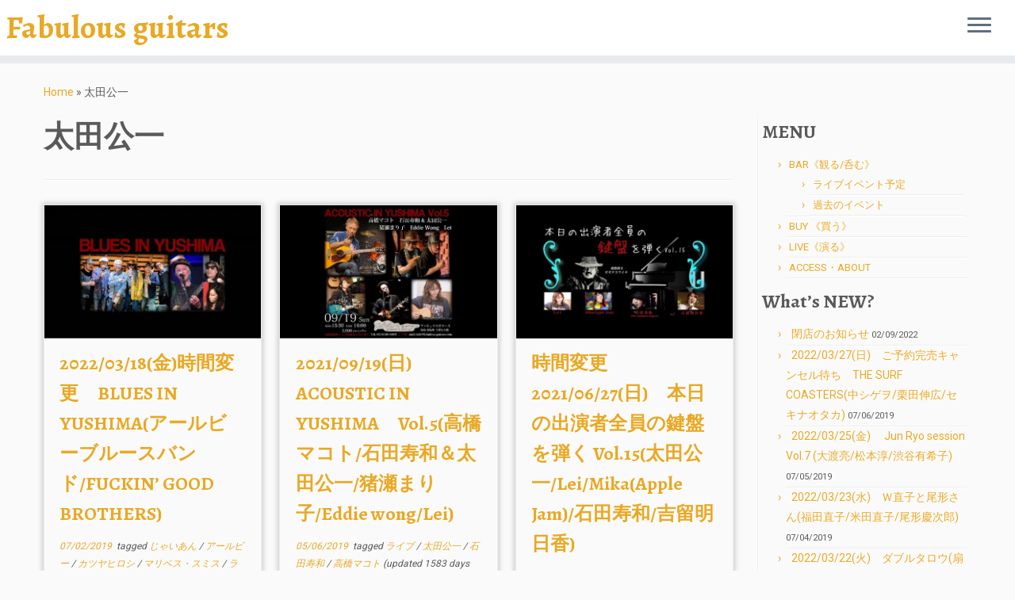

--- FILE ---
content_type: text/html; charset=UTF-8
request_url: https://fabulous-guitars.com/archives/tag/%E5%A4%AA%E7%94%B0%E5%85%AC%E4%B8%80
body_size: 98467
content:
<!DOCTYPE html>
<!--[if IE 7]>
<html class="ie ie7 no-js" lang="ja">
<![endif]-->
<!--[if IE 8]>
<html class="ie ie8 no-js" lang="ja">
<![endif]-->
<!--[if !(IE 7) | !(IE 8)  ]><!-->
<html class="no-js" lang="ja">
<!--<![endif]-->
	<head>
		<meta charset="UTF-8" />
		<meta http-equiv="X-UA-Compatible" content="IE=EDGE" />
		<meta name="viewport" content="width=device-width, initial-scale=1.0" />
        <link rel="profile"  href="https://gmpg.org/xfn/11" />
		<link rel="pingback" href="https://fabulous-guitars.com/press/xmlrpc.php" />
		<script>(function(html){html.className = html.className.replace(/\bno-js\b/,'js')})(document.documentElement);</script>
<title>太田公一 &#8211; Fabulous guitars</title>
<meta name='robots' content='max-image-preview:large' />
<link rel='dns-prefetch' href='//secure.gravatar.com' />
<link rel='dns-prefetch' href='//stats.wp.com' />
<link rel='dns-prefetch' href='//fonts.googleapis.com' />
<link rel='dns-prefetch' href='//v0.wordpress.com' />
<link rel='dns-prefetch' href='//i0.wp.com' />
<link rel="alternate" type="application/rss+xml" title="Fabulous guitars &raquo; フィード" href="https://fabulous-guitars.com/feed" />
<link rel="alternate" type="application/rss+xml" title="Fabulous guitars &raquo; コメントフィード" href="https://fabulous-guitars.com/comments/feed" />
<link rel="alternate" type="application/rss+xml" title="Fabulous guitars &raquo; 太田公一 タグのフィード" href="https://fabulous-guitars.com/archives/tag/%e5%a4%aa%e7%94%b0%e5%85%ac%e4%b8%80/feed" />
<script type="text/javascript">
/* <![CDATA[ */
window._wpemojiSettings = {"baseUrl":"https:\/\/s.w.org\/images\/core\/emoji\/14.0.0\/72x72\/","ext":".png","svgUrl":"https:\/\/s.w.org\/images\/core\/emoji\/14.0.0\/svg\/","svgExt":".svg","source":{"concatemoji":"https:\/\/fabulous-guitars.com\/press\/wp-includes\/js\/wp-emoji-release.min.js?ver=6.4.7"}};
/*! This file is auto-generated */
!function(i,n){var o,s,e;function c(e){try{var t={supportTests:e,timestamp:(new Date).valueOf()};sessionStorage.setItem(o,JSON.stringify(t))}catch(e){}}function p(e,t,n){e.clearRect(0,0,e.canvas.width,e.canvas.height),e.fillText(t,0,0);var t=new Uint32Array(e.getImageData(0,0,e.canvas.width,e.canvas.height).data),r=(e.clearRect(0,0,e.canvas.width,e.canvas.height),e.fillText(n,0,0),new Uint32Array(e.getImageData(0,0,e.canvas.width,e.canvas.height).data));return t.every(function(e,t){return e===r[t]})}function u(e,t,n){switch(t){case"flag":return n(e,"\ud83c\udff3\ufe0f\u200d\u26a7\ufe0f","\ud83c\udff3\ufe0f\u200b\u26a7\ufe0f")?!1:!n(e,"\ud83c\uddfa\ud83c\uddf3","\ud83c\uddfa\u200b\ud83c\uddf3")&&!n(e,"\ud83c\udff4\udb40\udc67\udb40\udc62\udb40\udc65\udb40\udc6e\udb40\udc67\udb40\udc7f","\ud83c\udff4\u200b\udb40\udc67\u200b\udb40\udc62\u200b\udb40\udc65\u200b\udb40\udc6e\u200b\udb40\udc67\u200b\udb40\udc7f");case"emoji":return!n(e,"\ud83e\udef1\ud83c\udffb\u200d\ud83e\udef2\ud83c\udfff","\ud83e\udef1\ud83c\udffb\u200b\ud83e\udef2\ud83c\udfff")}return!1}function f(e,t,n){var r="undefined"!=typeof WorkerGlobalScope&&self instanceof WorkerGlobalScope?new OffscreenCanvas(300,150):i.createElement("canvas"),a=r.getContext("2d",{willReadFrequently:!0}),o=(a.textBaseline="top",a.font="600 32px Arial",{});return e.forEach(function(e){o[e]=t(a,e,n)}),o}function t(e){var t=i.createElement("script");t.src=e,t.defer=!0,i.head.appendChild(t)}"undefined"!=typeof Promise&&(o="wpEmojiSettingsSupports",s=["flag","emoji"],n.supports={everything:!0,everythingExceptFlag:!0},e=new Promise(function(e){i.addEventListener("DOMContentLoaded",e,{once:!0})}),new Promise(function(t){var n=function(){try{var e=JSON.parse(sessionStorage.getItem(o));if("object"==typeof e&&"number"==typeof e.timestamp&&(new Date).valueOf()<e.timestamp+604800&&"object"==typeof e.supportTests)return e.supportTests}catch(e){}return null}();if(!n){if("undefined"!=typeof Worker&&"undefined"!=typeof OffscreenCanvas&&"undefined"!=typeof URL&&URL.createObjectURL&&"undefined"!=typeof Blob)try{var e="postMessage("+f.toString()+"("+[JSON.stringify(s),u.toString(),p.toString()].join(",")+"));",r=new Blob([e],{type:"text/javascript"}),a=new Worker(URL.createObjectURL(r),{name:"wpTestEmojiSupports"});return void(a.onmessage=function(e){c(n=e.data),a.terminate(),t(n)})}catch(e){}c(n=f(s,u,p))}t(n)}).then(function(e){for(var t in e)n.supports[t]=e[t],n.supports.everything=n.supports.everything&&n.supports[t],"flag"!==t&&(n.supports.everythingExceptFlag=n.supports.everythingExceptFlag&&n.supports[t]);n.supports.everythingExceptFlag=n.supports.everythingExceptFlag&&!n.supports.flag,n.DOMReady=!1,n.readyCallback=function(){n.DOMReady=!0}}).then(function(){return e}).then(function(){var e;n.supports.everything||(n.readyCallback(),(e=n.source||{}).concatemoji?t(e.concatemoji):e.wpemoji&&e.twemoji&&(t(e.twemoji),t(e.wpemoji)))}))}((window,document),window._wpemojiSettings);
/* ]]> */
</script>
<link rel='stylesheet' id='tc-gfonts-css' href='//fonts.googleapis.com/css?family=Alegreya:700%7CRoboto' type='text/css' media='all' />
<style id='wp-emoji-styles-inline-css' type='text/css'>

	img.wp-smiley, img.emoji {
		display: inline !important;
		border: none !important;
		box-shadow: none !important;
		height: 1em !important;
		width: 1em !important;
		margin: 0 0.07em !important;
		vertical-align: -0.1em !important;
		background: none !important;
		padding: 0 !important;
	}
</style>
<link rel='stylesheet' id='wp-block-library-css' href='https://fabulous-guitars.com/press/wp-includes/css/dist/block-library/style.min.css?ver=6.4.7' type='text/css' media='all' />
<style id='wp-block-library-inline-css' type='text/css'>
.has-text-align-justify{text-align:justify;}
</style>
<link rel='stylesheet' id='mediaelement-css' href='https://fabulous-guitars.com/press/wp-includes/js/mediaelement/mediaelementplayer-legacy.min.css?ver=4.2.17' type='text/css' media='all' />
<link rel='stylesheet' id='wp-mediaelement-css' href='https://fabulous-guitars.com/press/wp-includes/js/mediaelement/wp-mediaelement.min.css?ver=6.4.7' type='text/css' media='all' />
<style id='jetpack-sharing-buttons-style-inline-css' type='text/css'>
.jetpack-sharing-buttons__services-list{display:flex;flex-direction:row;flex-wrap:wrap;gap:0;list-style-type:none;margin:5px;padding:0}.jetpack-sharing-buttons__services-list.has-small-icon-size{font-size:12px}.jetpack-sharing-buttons__services-list.has-normal-icon-size{font-size:16px}.jetpack-sharing-buttons__services-list.has-large-icon-size{font-size:24px}.jetpack-sharing-buttons__services-list.has-huge-icon-size{font-size:36px}@media print{.jetpack-sharing-buttons__services-list{display:none!important}}.editor-styles-wrapper .wp-block-jetpack-sharing-buttons{gap:0;padding-inline-start:0}ul.jetpack-sharing-buttons__services-list.has-background{padding:1.25em 2.375em}
</style>
<style id='classic-theme-styles-inline-css' type='text/css'>
/*! This file is auto-generated */
.wp-block-button__link{color:#fff;background-color:#32373c;border-radius:9999px;box-shadow:none;text-decoration:none;padding:calc(.667em + 2px) calc(1.333em + 2px);font-size:1.125em}.wp-block-file__button{background:#32373c;color:#fff;text-decoration:none}
</style>
<style id='global-styles-inline-css' type='text/css'>
body{--wp--preset--color--black: #000000;--wp--preset--color--cyan-bluish-gray: #abb8c3;--wp--preset--color--white: #ffffff;--wp--preset--color--pale-pink: #f78da7;--wp--preset--color--vivid-red: #cf2e2e;--wp--preset--color--luminous-vivid-orange: #ff6900;--wp--preset--color--luminous-vivid-amber: #fcb900;--wp--preset--color--light-green-cyan: #7bdcb5;--wp--preset--color--vivid-green-cyan: #00d084;--wp--preset--color--pale-cyan-blue: #8ed1fc;--wp--preset--color--vivid-cyan-blue: #0693e3;--wp--preset--color--vivid-purple: #9b51e0;--wp--preset--gradient--vivid-cyan-blue-to-vivid-purple: linear-gradient(135deg,rgba(6,147,227,1) 0%,rgb(155,81,224) 100%);--wp--preset--gradient--light-green-cyan-to-vivid-green-cyan: linear-gradient(135deg,rgb(122,220,180) 0%,rgb(0,208,130) 100%);--wp--preset--gradient--luminous-vivid-amber-to-luminous-vivid-orange: linear-gradient(135deg,rgba(252,185,0,1) 0%,rgba(255,105,0,1) 100%);--wp--preset--gradient--luminous-vivid-orange-to-vivid-red: linear-gradient(135deg,rgba(255,105,0,1) 0%,rgb(207,46,46) 100%);--wp--preset--gradient--very-light-gray-to-cyan-bluish-gray: linear-gradient(135deg,rgb(238,238,238) 0%,rgb(169,184,195) 100%);--wp--preset--gradient--cool-to-warm-spectrum: linear-gradient(135deg,rgb(74,234,220) 0%,rgb(151,120,209) 20%,rgb(207,42,186) 40%,rgb(238,44,130) 60%,rgb(251,105,98) 80%,rgb(254,248,76) 100%);--wp--preset--gradient--blush-light-purple: linear-gradient(135deg,rgb(255,206,236) 0%,rgb(152,150,240) 100%);--wp--preset--gradient--blush-bordeaux: linear-gradient(135deg,rgb(254,205,165) 0%,rgb(254,45,45) 50%,rgb(107,0,62) 100%);--wp--preset--gradient--luminous-dusk: linear-gradient(135deg,rgb(255,203,112) 0%,rgb(199,81,192) 50%,rgb(65,88,208) 100%);--wp--preset--gradient--pale-ocean: linear-gradient(135deg,rgb(255,245,203) 0%,rgb(182,227,212) 50%,rgb(51,167,181) 100%);--wp--preset--gradient--electric-grass: linear-gradient(135deg,rgb(202,248,128) 0%,rgb(113,206,126) 100%);--wp--preset--gradient--midnight: linear-gradient(135deg,rgb(2,3,129) 0%,rgb(40,116,252) 100%);--wp--preset--font-size--small: 13px;--wp--preset--font-size--medium: 20px;--wp--preset--font-size--large: 36px;--wp--preset--font-size--x-large: 42px;--wp--preset--spacing--20: 0.44rem;--wp--preset--spacing--30: 0.67rem;--wp--preset--spacing--40: 1rem;--wp--preset--spacing--50: 1.5rem;--wp--preset--spacing--60: 2.25rem;--wp--preset--spacing--70: 3.38rem;--wp--preset--spacing--80: 5.06rem;--wp--preset--shadow--natural: 6px 6px 9px rgba(0, 0, 0, 0.2);--wp--preset--shadow--deep: 12px 12px 50px rgba(0, 0, 0, 0.4);--wp--preset--shadow--sharp: 6px 6px 0px rgba(0, 0, 0, 0.2);--wp--preset--shadow--outlined: 6px 6px 0px -3px rgba(255, 255, 255, 1), 6px 6px rgba(0, 0, 0, 1);--wp--preset--shadow--crisp: 6px 6px 0px rgba(0, 0, 0, 1);}:where(.is-layout-flex){gap: 0.5em;}:where(.is-layout-grid){gap: 0.5em;}body .is-layout-flow > .alignleft{float: left;margin-inline-start: 0;margin-inline-end: 2em;}body .is-layout-flow > .alignright{float: right;margin-inline-start: 2em;margin-inline-end: 0;}body .is-layout-flow > .aligncenter{margin-left: auto !important;margin-right: auto !important;}body .is-layout-constrained > .alignleft{float: left;margin-inline-start: 0;margin-inline-end: 2em;}body .is-layout-constrained > .alignright{float: right;margin-inline-start: 2em;margin-inline-end: 0;}body .is-layout-constrained > .aligncenter{margin-left: auto !important;margin-right: auto !important;}body .is-layout-constrained > :where(:not(.alignleft):not(.alignright):not(.alignfull)){max-width: var(--wp--style--global--content-size);margin-left: auto !important;margin-right: auto !important;}body .is-layout-constrained > .alignwide{max-width: var(--wp--style--global--wide-size);}body .is-layout-flex{display: flex;}body .is-layout-flex{flex-wrap: wrap;align-items: center;}body .is-layout-flex > *{margin: 0;}body .is-layout-grid{display: grid;}body .is-layout-grid > *{margin: 0;}:where(.wp-block-columns.is-layout-flex){gap: 2em;}:where(.wp-block-columns.is-layout-grid){gap: 2em;}:where(.wp-block-post-template.is-layout-flex){gap: 1.25em;}:where(.wp-block-post-template.is-layout-grid){gap: 1.25em;}.has-black-color{color: var(--wp--preset--color--black) !important;}.has-cyan-bluish-gray-color{color: var(--wp--preset--color--cyan-bluish-gray) !important;}.has-white-color{color: var(--wp--preset--color--white) !important;}.has-pale-pink-color{color: var(--wp--preset--color--pale-pink) !important;}.has-vivid-red-color{color: var(--wp--preset--color--vivid-red) !important;}.has-luminous-vivid-orange-color{color: var(--wp--preset--color--luminous-vivid-orange) !important;}.has-luminous-vivid-amber-color{color: var(--wp--preset--color--luminous-vivid-amber) !important;}.has-light-green-cyan-color{color: var(--wp--preset--color--light-green-cyan) !important;}.has-vivid-green-cyan-color{color: var(--wp--preset--color--vivid-green-cyan) !important;}.has-pale-cyan-blue-color{color: var(--wp--preset--color--pale-cyan-blue) !important;}.has-vivid-cyan-blue-color{color: var(--wp--preset--color--vivid-cyan-blue) !important;}.has-vivid-purple-color{color: var(--wp--preset--color--vivid-purple) !important;}.has-black-background-color{background-color: var(--wp--preset--color--black) !important;}.has-cyan-bluish-gray-background-color{background-color: var(--wp--preset--color--cyan-bluish-gray) !important;}.has-white-background-color{background-color: var(--wp--preset--color--white) !important;}.has-pale-pink-background-color{background-color: var(--wp--preset--color--pale-pink) !important;}.has-vivid-red-background-color{background-color: var(--wp--preset--color--vivid-red) !important;}.has-luminous-vivid-orange-background-color{background-color: var(--wp--preset--color--luminous-vivid-orange) !important;}.has-luminous-vivid-amber-background-color{background-color: var(--wp--preset--color--luminous-vivid-amber) !important;}.has-light-green-cyan-background-color{background-color: var(--wp--preset--color--light-green-cyan) !important;}.has-vivid-green-cyan-background-color{background-color: var(--wp--preset--color--vivid-green-cyan) !important;}.has-pale-cyan-blue-background-color{background-color: var(--wp--preset--color--pale-cyan-blue) !important;}.has-vivid-cyan-blue-background-color{background-color: var(--wp--preset--color--vivid-cyan-blue) !important;}.has-vivid-purple-background-color{background-color: var(--wp--preset--color--vivid-purple) !important;}.has-black-border-color{border-color: var(--wp--preset--color--black) !important;}.has-cyan-bluish-gray-border-color{border-color: var(--wp--preset--color--cyan-bluish-gray) !important;}.has-white-border-color{border-color: var(--wp--preset--color--white) !important;}.has-pale-pink-border-color{border-color: var(--wp--preset--color--pale-pink) !important;}.has-vivid-red-border-color{border-color: var(--wp--preset--color--vivid-red) !important;}.has-luminous-vivid-orange-border-color{border-color: var(--wp--preset--color--luminous-vivid-orange) !important;}.has-luminous-vivid-amber-border-color{border-color: var(--wp--preset--color--luminous-vivid-amber) !important;}.has-light-green-cyan-border-color{border-color: var(--wp--preset--color--light-green-cyan) !important;}.has-vivid-green-cyan-border-color{border-color: var(--wp--preset--color--vivid-green-cyan) !important;}.has-pale-cyan-blue-border-color{border-color: var(--wp--preset--color--pale-cyan-blue) !important;}.has-vivid-cyan-blue-border-color{border-color: var(--wp--preset--color--vivid-cyan-blue) !important;}.has-vivid-purple-border-color{border-color: var(--wp--preset--color--vivid-purple) !important;}.has-vivid-cyan-blue-to-vivid-purple-gradient-background{background: var(--wp--preset--gradient--vivid-cyan-blue-to-vivid-purple) !important;}.has-light-green-cyan-to-vivid-green-cyan-gradient-background{background: var(--wp--preset--gradient--light-green-cyan-to-vivid-green-cyan) !important;}.has-luminous-vivid-amber-to-luminous-vivid-orange-gradient-background{background: var(--wp--preset--gradient--luminous-vivid-amber-to-luminous-vivid-orange) !important;}.has-luminous-vivid-orange-to-vivid-red-gradient-background{background: var(--wp--preset--gradient--luminous-vivid-orange-to-vivid-red) !important;}.has-very-light-gray-to-cyan-bluish-gray-gradient-background{background: var(--wp--preset--gradient--very-light-gray-to-cyan-bluish-gray) !important;}.has-cool-to-warm-spectrum-gradient-background{background: var(--wp--preset--gradient--cool-to-warm-spectrum) !important;}.has-blush-light-purple-gradient-background{background: var(--wp--preset--gradient--blush-light-purple) !important;}.has-blush-bordeaux-gradient-background{background: var(--wp--preset--gradient--blush-bordeaux) !important;}.has-luminous-dusk-gradient-background{background: var(--wp--preset--gradient--luminous-dusk) !important;}.has-pale-ocean-gradient-background{background: var(--wp--preset--gradient--pale-ocean) !important;}.has-electric-grass-gradient-background{background: var(--wp--preset--gradient--electric-grass) !important;}.has-midnight-gradient-background{background: var(--wp--preset--gradient--midnight) !important;}.has-small-font-size{font-size: var(--wp--preset--font-size--small) !important;}.has-medium-font-size{font-size: var(--wp--preset--font-size--medium) !important;}.has-large-font-size{font-size: var(--wp--preset--font-size--large) !important;}.has-x-large-font-size{font-size: var(--wp--preset--font-size--x-large) !important;}
.wp-block-navigation a:where(:not(.wp-element-button)){color: inherit;}
:where(.wp-block-post-template.is-layout-flex){gap: 1.25em;}:where(.wp-block-post-template.is-layout-grid){gap: 1.25em;}
:where(.wp-block-columns.is-layout-flex){gap: 2em;}:where(.wp-block-columns.is-layout-grid){gap: 2em;}
.wp-block-pullquote{font-size: 1.5em;line-height: 1.6;}
</style>
<link rel='stylesheet' id='customizr-fa-css' href='https://fabulous-guitars.com/press/wp-content/themes/customizr/assets/shared/fonts/fa/css/fontawesome-all.min.css?ver=4.4.21' type='text/css' media='all' />
<link rel='stylesheet' id='customizr-common-css' href='https://fabulous-guitars.com/press/wp-content/themes/customizr/inc/assets/css/tc_common.min.css?ver=4.4.21' type='text/css' media='all' />
<link rel='stylesheet' id='customizr-skin-css' href='https://fabulous-guitars.com/press/wp-content/themes/customizr/inc/assets/css/yellow.min.css?ver=4.4.21' type='text/css' media='all' />
<style id='customizr-skin-inline-css' type='text/css'>

                  .site-title,.site-description,h1,h2,h3,.tc-dropcap {
                    font-family : 'Alegreya';
                    font-weight : 700;
                  }

                  body,.navbar .nav>li>a {
                    font-family : 'Roboto';
                    font-weight : inherit;
                  }

            body,.navbar .nav>li>a {
              font-size : 14px;
              line-height : 1.6em;
            }

          .tc-dropcap {
            color: #e9a825;
            float: left;
            font-size: 75px;
            line-height: 75px;
            padding-right: 8px;
            padding-left: 3px;
          }

          .skin-shadow .tc-dropcap {
            color: #e9a825;
            text-shadow: #b07b12 -1px 0, #b07b12 0 -1px, #b07b12 0 1px, #b07b12 -1px -2px;
          }

          .simple-black .tc-dropcap {
            color: #444;
          }
table { border-collapse: separate; }
                           body table { border-collapse: collapse; }
                          
.social-links .social-icon:before { content: none } 
header.tc-header {border-top: none;}

.sticky-enabled .tc-shrink-on .site-logo img {
    					height:30px!important;width:auto!important
    				}

    				.sticky-enabled .tc-shrink-on .brand .site-title {
    					font-size:0.6em;opacity:0.8;line-height:1.2em
    				}

.tc-rectangular-thumb {
        max-height: 250px;
        height :250px
      }

.tc-slider-loader-wrapper{ display:none }
html.js .tc-slider-loader-wrapper { display: block }.no-csstransforms3d .tc-slider-loader-wrapper .tc-img-gif-loader {
                                                background: url('https://fabulous-guitars.com/press/wp-content/themes/customizr/assets/front/img/slider-loader.gif') no-repeat center center;
                                         }.tc-slider-loader-wrapper .tc-css-loader > div { border-color:#e9a825; }
#tc-push-footer { display: none; visibility: hidden; }
         .tc-sticky-footer #tc-push-footer.sticky-footer-enabled { display: block; }
        


          #tc-sn { width: 330px;}
          .tc-sn-visible[class*=sn-left] #tc-page-wrap { left: 330px; }
          .tc-sn-visible[class*=sn-right] #tc-page-wrap { right: 330px; }
          [class*=sn-right].sn-close #tc-page-wrap, [class*=sn-left].sn-open #tc-page-wrap {
            -webkit-transform: translate3d( 330px, 0, 0 );
            -moz-transform: translate3d( 330px, 0, 0 );
            transform: translate3d( 330px, 0, 0 );
          }
          [class*=sn-right].sn-open #tc-page-wrap, [class*=sn-left].sn-close #tc-page-wrap {
            -webkit-transform: translate3d( -330px, 0, 0 );
            -moz-transform: translate3d( -330px, 0, 0 );
             transform: translate3d( -330px, 0, 0 );
          }
          /* stick the sticky header to the left/right of the page wrapper */
          .tc-sticky-header.tc-sn-visible:not(.animating)[class*=sn-left] .tc-header { left: 330px; }
          .tc-sticky-header.tc-sn-visible:not(.animating)[class*=sn-right] .tc-header { right: 330px; }
          /* ie<9 breaks using :not */
          .no-csstransforms3d .tc-sticky-header.tc-sn-visible[class*=sn-left] .tc-header { left: 330px; }
          .no-csstransforms3d .tc-sticky-header.tc-sn-visible[class*=sn-right] .tc-header { right: 330px; }
      

              @media (min-width: 1200px) {
              .tc-post-list-grid article .entry-title {font-size:24px;line-height:38px;}
              .tc-post-list-grid .tc-g-cont {font-size:14px;line-height:22px;}
          }
            
              @media (max-width: 1199px) and (min-width: 980px) {
              .tc-post-list-grid article .entry-title {font-size:20px;line-height:31px;}
              .tc-post-list-grid .tc-g-cont {font-size:13px;line-height:20px;}
          }
            
              @media (max-width: 979px) and (min-width: 768px) {
              .tc-post-list-grid article .entry-title {font-size:18px;line-height:27px;}
              .tc-post-list-grid .tc-g-cont {font-size:12px;line-height:19px;}
          }
            
              @media (max-width: 767px) {
              .tc-post-list-grid article .entry-title {font-size:24px;line-height:38px;}
              .tc-post-list-grid .tc-g-cont {font-size:14px;line-height:22px;}
          }
            
              @media (max-width: 480px) {
              .tc-post-list-grid article .entry-title {font-size:20px;line-height:31px;}
              .tc-post-list-grid .tc-g-cont {font-size:13px;line-height:20px;}
          }
            

            .grid-cols-3 figure {
                  height:225px;
                  max-height:225px;
                  line-height:225px;
            }
.tc-grid-border .tc-grid { border-bottom: none }
.tc-grid-border .grid__item { border-bottom: 3px solid #e9a825}

</style>
<link rel='stylesheet' id='customizr-style-css' href='https://fabulous-guitars.com/press/wp-content/themes/customizr/style.css?ver=4.4.21' type='text/css' media='all' />
<link rel='stylesheet' id='fancyboxcss-css' href='https://fabulous-guitars.com/press/wp-content/themes/customizr/assets/front/js/libs/fancybox/jquery.fancybox-1.3.4.min.css?ver=6.4.7' type='text/css' media='all' />
<style id='jetpack_facebook_likebox-inline-css' type='text/css'>
.widget_facebook_likebox {
	overflow: hidden;
}

</style>
<link rel='stylesheet' id='social-logos-css' href='https://fabulous-guitars.com/press/wp-content/plugins/jetpack/_inc/social-logos/social-logos.min.css?ver=13.2.3' type='text/css' media='all' />
<link rel='stylesheet' id='jetpack_css-css' href='https://fabulous-guitars.com/press/wp-content/plugins/jetpack/css/jetpack.css?ver=13.2.3' type='text/css' media='all' />
<script type="text/javascript" src="https://fabulous-guitars.com/press/wp-includes/js/jquery/jquery.min.js?ver=3.7.1" id="jquery-core-js"></script>
<script type="text/javascript" src="https://fabulous-guitars.com/press/wp-includes/js/jquery/jquery-migrate.min.js?ver=3.4.1" id="jquery-migrate-js"></script>
<script type="text/javascript" src="https://fabulous-guitars.com/press/wp-content/themes/customizr/assets/front/js/libs/modernizr.min.js?ver=4.4.21" id="modernizr-js"></script>
<script type="text/javascript" src="https://fabulous-guitars.com/press/wp-content/themes/customizr/assets/front/js/libs/fancybox/jquery.fancybox-1.3.4.min.js?ver=4.4.21" id="tc-fancybox-js"></script>
<script type="text/javascript" src="https://fabulous-guitars.com/press/wp-includes/js/underscore.min.js?ver=1.13.4" id="underscore-js"></script>
<script type="text/javascript" id="tc-scripts-js-extra">
/* <![CDATA[ */
var TCParams = {"_disabled":[],"FancyBoxState":"1","FancyBoxAutoscale":"1","SliderName":"","SliderDelay":"","SliderHover":"1","centerSliderImg":"1","SmoothScroll":{"Enabled":true,"Options":{"touchpadSupport":false}},"anchorSmoothScroll":"linear","anchorSmoothScrollExclude":{"simple":["[class*=edd]",".tc-carousel-control",".carousel-control","[data-toggle=\"modal\"]","[data-toggle=\"dropdown\"]","[data-toggle=\"tooltip\"]","[data-toggle=\"popover\"]","[data-toggle=\"collapse\"]","[data-toggle=\"tab\"]","[data-toggle=\"pill\"]","[class*=upme]","[class*=um-]"],"deep":{"classes":[],"ids":[]}},"ReorderBlocks":"1","centerAllImg":"1","HasComments":"","LeftSidebarClass":".span3.left.tc-sidebar","RightSidebarClass":".span3.right.tc-sidebar","LoadModernizr":"1","stickyCustomOffset":{"_initial":0,"_scrolling":0,"options":{"_static":true,"_element":""}},"stickyHeader":"1","dropdowntoViewport":"","timerOnScrollAllBrowsers":"1","extLinksStyle":"","extLinksTargetExt":"1","extLinksSkipSelectors":{"classes":["btn","button"],"ids":[]},"dropcapEnabled":"1","dropcapWhere":{"post":"","page":""},"dropcapMinWords":"50","dropcapSkipSelectors":{"tags":["IMG","IFRAME","H1","H2","H3","H4","H5","H6","BLOCKQUOTE","UL","OL"],"classes":["btn","tc-placeholder-wrap"],"id":[]},"imgSmartLoadEnabled":"","imgSmartLoadOpts":{"parentSelectors":[".article-container",".__before_main_wrapper",".widget-front"],"opts":{"excludeImg":[".tc-holder-img"]}},"imgSmartLoadsForSliders":"","goldenRatio":"1.618","gridGoldenRatioLimit":"350","isSecondMenuEnabled":"","secondMenuRespSet":"in-sn-before","isParallaxOn":"1","parallaxRatio":"0.55","pluginCompats":[],"adminAjaxUrl":"https:\/\/fabulous-guitars.com\/press\/wp-admin\/admin-ajax.php","ajaxUrl":"https:\/\/fabulous-guitars.com\/?czrajax=1","frontNonce":{"id":"CZRFrontNonce","handle":"23d6797f03"},"isDevMode":"","isModernStyle":"","i18n":{"Permanently dismiss":"Permanently dismiss"},"version":"4.4.21","frontNotifications":{"styleSwitcher":{"enabled":false,"content":"","dismissAction":"dismiss_style_switcher_note_front","ajaxUrl":"https:\/\/fabulous-guitars.com\/press\/wp-admin\/admin-ajax.php"}}};
/* ]]> */
</script>
<script type="text/javascript" src="https://fabulous-guitars.com/press/wp-content/themes/customizr/inc/assets/js/tc-scripts.min.js?ver=4.4.21" id="tc-scripts-js"></script>
<link rel="https://api.w.org/" href="https://fabulous-guitars.com/wp-json/" /><link rel="alternate" type="application/json" href="https://fabulous-guitars.com/wp-json/wp/v2/tags/658" /><link rel="EditURI" type="application/rsd+xml" title="RSD" href="https://fabulous-guitars.com/press/xmlrpc.php?rsd" />
<meta name="generator" content="WordPress 6.4.7" />
	<style>img#wpstats{display:none}</style>
		
<!-- Jetpack Open Graph Tags -->
<meta property="og:type" content="website" />
<meta property="og:title" content="太田公一 &#8211; Fabulous guitars" />
<meta property="og:url" content="https://fabulous-guitars.com/archives/tag/%e5%a4%aa%e7%94%b0%e5%85%ac%e4%b8%80" />
<meta property="og:site_name" content="Fabulous guitars" />
<meta property="og:image" content="https://s0.wp.com/i/blank.jpg" />
<meta property="og:image:alt" content="" />
<meta property="og:locale" content="ja_JP" />

<!-- End Jetpack Open Graph Tags -->
<style type="text/css" id="wp-custom-css">.dl_price { }
.dl_price dt,
.dl_bands dt,
.dl_timetable dt {
	font-size:14px;
	float:left;
	clear:right;
	padding-right:1em;
	padding-left:0.5em
}
.dl_price dd {
	font-size:12px;
	margin-bottom: 0.3em;
}
img.size-large { margin-bottom:15px; }
.used .price {
	text-align:right;
	font-size:24px;
	border-top:1px #5a5a5a solid;
	padding-top:10px;
	color:#990000;
}
.used input {
	font-size:24px;
	padding:10px 60px;
	display:block;
	margin:auto;
}
#nav-below h3.assistive-text { display:none; }
#footer .footer-widgets a {
	font-size:14px;
	text-decoration:underline;
}
#footer .credits a {
	font-size:11px;
	text-decoration:none;
}
footer#footer dt,h2 { color:#e9a825; }
.post-date { font-size:11px; }
.tagcloud { line-height:1.2; }
#content div.sharedaddy { margin-top:40px; }
.entry-content p,
.entry-content li,
.entry-content dl { line-height:160%; }
.entry-content h2 { margin:20px 0; }
.entry-content h3 { margin:10px 0; }
.entry-content h3 span { font-size:13px; }
.entry-content table {
	border-top: 5px solid rgba(233,168,37,.5);
	margin-top:20px;
}
.entry-content table th{width:30%; text-align:left;}

@media screen and (max-width: 480px) {
.entry-content table th,.entry-content table td{ display:block;width:auto; padding:0 2%}
.entry-content table th{ border-bottom:none}
.entry-content table td{ border-bottom:1px solid #e9a825;}
iframe.youtube-player{width:100%;height:auto;}
}</style>	</head>
	
	<body class="archive tag tag-658 wp-embed-responsive tc-fade-hover-links simple-black tc-r-sidebar tc-center-images skin-yellow customizr-4-4-21 tc-sticky-header sticky-disabled tc-transparent-on-scroll no-navbar tc-side-menu tc-post-list-context tc-sticky-footer sn-right" >
            <a class="screen-reader-text skip-link" href="#content">Skip to content</a>
                  <nav id="tc-sn" class="tc-sn navbar">
            <div class="tc-sn-inner nav-collapse">
              <div class="btn-toggle-nav sn-toggle pull-right"><button type="button" class="btn menu-btn"  title="Close" aria-label="Close"><span class="icon-bar"></span><span class="icon-bar"></span><span class="icon-bar"></span> </button></div><div class="sn-nav-wrapper"><div class="menu-gloval-container"><ul id="menu-gloval" class="nav sn-nav"><li id="menu-item-45" class="menu-item menu-item-type-post_type menu-item-object-page menu-item-has-children dropdown menu-item-45"><a href="https://fabulous-guitars.com/live_bar">BAR《観る/呑む》 <strong class="caret"></strong></a>
<ul class="dropdown-menu">
	<li id="menu-item-42" class="menu-item menu-item-type-taxonomy menu-item-object-category menu-item-42"><a href="https://fabulous-guitars.com/archives/category/live">ライブイベント予定</a></li>
	<li id="menu-item-1254" class="menu-item menu-item-type-taxonomy menu-item-object-category menu-item-1254"><a href="https://fabulous-guitars.com/archives/category/past_live">過去のイベント</a></li>
</ul>
</li>
<li id="menu-item-44" class="menu-item menu-item-type-post_type menu-item-object-page menu-item-44"><a href="https://fabulous-guitars.com/buy">BUY 《買う》</a></li>
<li id="menu-item-43" class="menu-item menu-item-type-post_type menu-item-object-page menu-item-43"><a href="https://fabulous-guitars.com/live">LIVE《演る》</a></li>
<li id="menu-item-47" class="menu-item menu-item-type-post_type menu-item-object-page menu-item-47"><a href="https://fabulous-guitars.com/about">ACCESS・ABOUT</a></li>
</ul></div></div>            </div><!--.tc-sn-inner -->
          </nav><!-- //#tc-sn -->
        
    <div id="tc-page-wrap" class="">

  		
  	   	<header class="tc-header clearfix row-fluid tc-tagline-off tc-title-logo-on  tc-shrink-on tc-menu-on logo-left tc-second-menu-in-sn-before-when-mobile">
  			      <div class="brand span3 pull-left ">

        <h1><a class="site-title" href="https://fabulous-guitars.com/">Fabulous guitars</a></h1>
      </div> <!-- brand span3 pull-left -->
            	<div class="navbar-wrapper clearfix span9">
        	<div class="navbar resp">
          		<div class="navbar-inner" role="navigation">
            		<div class="row-fluid">
              		<div class="btn-toggle-nav sn-toggle pull-right"><button type="button" class="btn menu-btn"  title="Open the menu" aria-label="Open the menu"><span class="icon-bar"></span><span class="icon-bar"></span><span class="icon-bar"></span> </button></div>          			</div><!-- /.row-fluid -->
          		</div><!-- /.navbar-inner -->
        	</div><!-- /.navbar resp -->
      	</div><!-- /.navbar-wrapper -->
    	  		</header>
  		<div id="tc-reset-margin-top" class="container-fluid" style="margin-top:103px"></div><div id="main-wrapper" class="container">

    <div class="tc-hot-crumble container" role="navigation"><div class="row"><div class="span12"><div class="breadcrumb-trail breadcrumbs"><span class="trail-begin"><a href="https://fabulous-guitars.com" title="Fabulous guitars" rel="home" class="trail-begin">Home</a></span> <span class="sep">&raquo;</span> <span class="trail-end">太田公一</span></div></div></div></div>
    <div class="container" role="main">
        <div class="row column-content-wrapper">

            
                <div id="content" class="span9 article-container grid-container tc-post-list-grid tc-grid-shadow tc-grid-border">

                            <header class="archive-header">
          <h1 class=""> <span>太田公一</span></h1><hr class="featurette-divider __before_loop">        </header>
        
                        
                                                                                    
                                <section class="row-fluid grid-cols-3">                                    <article id="post-13258" class="tc-grid span4 grid-item post-13258 post type-post status-publish format-gallery has-post-thumbnail category-past_live tag-663 tag-750 tag-753 tag-752 tag-103 tag-658 tag-751 tag-748 tag-749 tag-666 post_format-post-format-gallery thumb-position-right czr-hentry">
                                        <div class="grid__item"><section class="tc-grid-post"><figure class="tc-grid-figure has-thumb"><div class="tc-grid-icon format-icon"></div><img src="https://fabulous-guitars.com/press/wp-content/plugins/lazy-load/images/1x1.trans.gif" data-lazy-src="https://i0.wp.com/fabulous-guitars.com/press/wp-content/uploads/2022/02/0318bluese.jpg?resize=570%2C350&#038;ssl=1" width="570" height="350" class="attachment-tc-grid tc-thumb-type-thumb wp-post-image wp-post-image" alt decoding="async" fetchpriority="high" data-attachment-id="13267" data-permalink="https://fabulous-guitars.com/archives/13258/0318bluese" data-orig-file="https://i0.wp.com/fabulous-guitars.com/press/wp-content/uploads/2022/02/0318bluese.jpg?fit=1920%2C378&amp;ssl=1" data-orig-size="1920,378" data-comments-opened="0" data-image-meta="{&quot;aperture&quot;:&quot;0&quot;,&quot;credit&quot;:&quot;&quot;,&quot;camera&quot;:&quot;&quot;,&quot;caption&quot;:&quot;&quot;,&quot;created_timestamp&quot;:&quot;0&quot;,&quot;copyright&quot;:&quot;&quot;,&quot;focal_length&quot;:&quot;0&quot;,&quot;iso&quot;:&quot;0&quot;,&quot;shutter_speed&quot;:&quot;0&quot;,&quot;title&quot;:&quot;&quot;,&quot;orientation&quot;:&quot;1&quot;}" data-image-title="0318bluese" data-image-description data-image-caption data-medium-file="https://i0.wp.com/fabulous-guitars.com/press/wp-content/uploads/2022/02/0318bluese.jpg?fit=870%2C171&amp;ssl=1" data-large-file="https://i0.wp.com/fabulous-guitars.com/press/wp-content/uploads/2022/02/0318bluese.jpg?fit=1170%2C230&amp;ssl=1"><noscript><img width="570" height="350" src="https://i0.wp.com/fabulous-guitars.com/press/wp-content/uploads/2022/02/0318bluese.jpg?resize=570%2C350&amp;ssl=1" class="attachment-tc-grid tc-thumb-type-thumb wp-post-image wp-post-image" alt="" decoding="async" fetchpriority="high" data-attachment-id="13267" data-permalink="https://fabulous-guitars.com/archives/13258/0318bluese" data-orig-file="https://i0.wp.com/fabulous-guitars.com/press/wp-content/uploads/2022/02/0318bluese.jpg?fit=1920%2C378&amp;ssl=1" data-orig-size="1920,378" data-comments-opened="0" data-image-meta="{&quot;aperture&quot;:&quot;0&quot;,&quot;credit&quot;:&quot;&quot;,&quot;camera&quot;:&quot;&quot;,&quot;caption&quot;:&quot;&quot;,&quot;created_timestamp&quot;:&quot;0&quot;,&quot;copyright&quot;:&quot;&quot;,&quot;focal_length&quot;:&quot;0&quot;,&quot;iso&quot;:&quot;0&quot;,&quot;shutter_speed&quot;:&quot;0&quot;,&quot;title&quot;:&quot;&quot;,&quot;orientation&quot;:&quot;1&quot;}" data-image-title="0318bluese" data-image-description="" data-image-caption="" data-medium-file="https://i0.wp.com/fabulous-guitars.com/press/wp-content/uploads/2022/02/0318bluese.jpg?fit=870%2C171&amp;ssl=1" data-large-file="https://i0.wp.com/fabulous-guitars.com/press/wp-content/uploads/2022/02/0318bluese.jpg?fit=1170%2C230&amp;ssl=1" /></noscript>               <figcaption class="tc-grid-excerpt mask">
                              <div class="entry-summary">
                <div class="tc-g-cont">石田寿和プレゼンツ、ラストセッション ACT アールビーブルースバンド 石田寿和　Vo アールビー　 [&hellip;]</div>              </div>
          <a class="tc-grid-bg-link" href="https://fabulous-guitars.com/archives/13258"></a><span class="tc-grid-fade_expt"></span>              </figcaption>
            </figure></section>        <header class="entry-header">
          <h2 class="entry-title "><a href="https://fabulous-guitars.com/archives/13258" rel="bookmark">2022/03/18(金)時間変更　BLUES IN YUSHIMA(アールビーブルースバンド/FUCKIN&#8217; GOOD BROTHERS)</a></h2><div class="entry-meta"><a href="https://fabulous-guitars.com/archives/date/2019/07/02" title="12:29" rel="bookmark"><time class="entry-date updated" datetime="2 7月, 2019">07/02/2019</time></a> &nbsp;tagged <a class="" href="https://fabulous-guitars.com/archives/tag/%e3%81%98%e3%82%83%e3%81%84%e3%81%82%e3%82%93" title="View all posts in じゃいあん"> じゃいあん </a> / <a class="" href="https://fabulous-guitars.com/archives/tag/%e3%82%a2%e3%83%bc%e3%83%ab%e3%83%93%e3%83%bc" title="View all posts in アールビー"> アールビー </a> / <a class="" href="https://fabulous-guitars.com/archives/tag/%e3%82%ab%e3%83%84%e3%83%a4%e3%83%92%e3%83%ad%e3%82%b7" title="View all posts in カツヤヒロシ"> カツヤヒロシ </a> / <a class="" href="https://fabulous-guitars.com/archives/tag/%e3%83%9e%e3%83%aa%e3%83%99%e3%82%b9%e3%83%bb%e3%82%b9%e3%83%9f%e3%82%b9" title="View all posts in マリベス・スミス"> マリベス・スミス </a> / <a class="" href="https://fabulous-guitars.com/archives/tag/%e3%83%a9%e3%82%a4%e3%83%96" title="View all posts in ライブ"> ライブ </a> / <a class="" href="https://fabulous-guitars.com/archives/tag/%e5%a4%aa%e7%94%b0%e5%85%ac%e4%b8%80" title="View all posts in 太田公一"> 太田公一 </a> / <a class="" href="https://fabulous-guitars.com/archives/tag/%e6%a8%aa%e5%86%85%e5%92%8c%e4%b9%9f" title="View all posts in 横内和也"> 横内和也 </a> / <a class="" href="https://fabulous-guitars.com/archives/tag/%e6%b3%a2%e6%9c%a8%e5%85%8b%e5%b7%b1" title="View all posts in 波木克己"> 波木克己 </a> / <a class="" href="https://fabulous-guitars.com/archives/tag/%e7%94%b0%e4%bb%a3%e4%bf%a1%e4%b8%80" title="View all posts in 田代信一"> 田代信一 </a> / <a class="" href="https://fabulous-guitars.com/archives/tag/%e7%9f%b3%e7%94%b0%e5%af%bf%e5%92%8c" title="View all posts in 石田寿和"> 石田寿和 </a>  (updated 1404 days ago)</div>        </header>
        </div>                                    </article>
                                <hr class="featurette-divider __after_article">
                                                            
                                                                    <article id="post-12369" class="tc-grid span4 grid-item post-12369 post type-post status-publish format-gallery has-post-thumbnail category-past_live tag-103 tag-658 tag-666 tag-223 post_format-post-format-gallery thumb-position-right czr-hentry">
                                        <div class="grid__item"><section class="tc-grid-post"><figure class="tc-grid-figure has-thumb"><div class="tc-grid-icon format-icon"></div><img src="https://fabulous-guitars.com/press/wp-content/plugins/lazy-load/images/1x1.trans.gif" data-lazy-src="https://i0.wp.com/fabulous-guitars.com/press/wp-content/uploads/2021/08/0919aiye.jpg?resize=570%2C350&#038;ssl=1" width="570" height="350" class="attachment-tc-grid tc-thumb-type-thumb wp-post-image wp-post-image" alt decoding="async" data-attachment-id="12373" data-permalink="https://fabulous-guitars.com/archives/12369/0919aiye" data-orig-file="https://i0.wp.com/fabulous-guitars.com/press/wp-content/uploads/2021/08/0919aiye.jpg?fit=1920%2C378&amp;ssl=1" data-orig-size="1920,378" data-comments-opened="0" data-image-meta="{&quot;aperture&quot;:&quot;0&quot;,&quot;credit&quot;:&quot;&quot;,&quot;camera&quot;:&quot;&quot;,&quot;caption&quot;:&quot;&quot;,&quot;created_timestamp&quot;:&quot;0&quot;,&quot;copyright&quot;:&quot;&quot;,&quot;focal_length&quot;:&quot;0&quot;,&quot;iso&quot;:&quot;0&quot;,&quot;shutter_speed&quot;:&quot;0&quot;,&quot;title&quot;:&quot;&quot;,&quot;orientation&quot;:&quot;1&quot;}" data-image-title="0919aiye" data-image-description data-image-caption data-medium-file="https://i0.wp.com/fabulous-guitars.com/press/wp-content/uploads/2021/08/0919aiye.jpg?fit=870%2C171&amp;ssl=1" data-large-file="https://i0.wp.com/fabulous-guitars.com/press/wp-content/uploads/2021/08/0919aiye.jpg?fit=1170%2C230&amp;ssl=1"><noscript><img width="570" height="350" src="https://i0.wp.com/fabulous-guitars.com/press/wp-content/uploads/2021/08/0919aiye.jpg?resize=570%2C350&amp;ssl=1" class="attachment-tc-grid tc-thumb-type-thumb wp-post-image wp-post-image" alt="" decoding="async" data-attachment-id="12373" data-permalink="https://fabulous-guitars.com/archives/12369/0919aiye" data-orig-file="https://i0.wp.com/fabulous-guitars.com/press/wp-content/uploads/2021/08/0919aiye.jpg?fit=1920%2C378&amp;ssl=1" data-orig-size="1920,378" data-comments-opened="0" data-image-meta="{&quot;aperture&quot;:&quot;0&quot;,&quot;credit&quot;:&quot;&quot;,&quot;camera&quot;:&quot;&quot;,&quot;caption&quot;:&quot;&quot;,&quot;created_timestamp&quot;:&quot;0&quot;,&quot;copyright&quot;:&quot;&quot;,&quot;focal_length&quot;:&quot;0&quot;,&quot;iso&quot;:&quot;0&quot;,&quot;shutter_speed&quot;:&quot;0&quot;,&quot;title&quot;:&quot;&quot;,&quot;orientation&quot;:&quot;1&quot;}" data-image-title="0919aiye" data-image-description="" data-image-caption="" data-medium-file="https://i0.wp.com/fabulous-guitars.com/press/wp-content/uploads/2021/08/0919aiye.jpg?fit=870%2C171&amp;ssl=1" data-large-file="https://i0.wp.com/fabulous-guitars.com/press/wp-content/uploads/2021/08/0919aiye.jpg?fit=1170%2C230&amp;ssl=1" /></noscript>               <figcaption class="tc-grid-excerpt mask">
                              <div class="entry-summary">
                <div class="tc-g-cont">ROCK IN YUSHIMA　アコースティック版！ ACT 高橋マコト 石田寿和・太田公一 猪瀬ま [&hellip;]</div>              </div>
          <a class="tc-grid-bg-link" href="https://fabulous-guitars.com/archives/12369"></a><span class="tc-grid-fade_expt"></span>              </figcaption>
            </figure></section>        <header class="entry-header">
          <h2 class="entry-title "><a href="https://fabulous-guitars.com/archives/12369" rel="bookmark">2021/09/19(日)　ACOUSTIC IN YUSHIMA　Vol.5(高橋マコト/石田寿和＆太田公一/猪瀬まり子/Eddie wong/Lei)</a></h2><div class="entry-meta"><a href="https://fabulous-guitars.com/archives/date/2019/05/06" title="12:00" rel="bookmark"><time class="entry-date updated" datetime="6 5月, 2019">05/06/2019</time></a> &nbsp;tagged <a class="" href="https://fabulous-guitars.com/archives/tag/%e3%83%a9%e3%82%a4%e3%83%96" title="View all posts in ライブ"> ライブ </a> / <a class="" href="https://fabulous-guitars.com/archives/tag/%e5%a4%aa%e7%94%b0%e5%85%ac%e4%b8%80" title="View all posts in 太田公一"> 太田公一 </a> / <a class="" href="https://fabulous-guitars.com/archives/tag/%e7%9f%b3%e7%94%b0%e5%af%bf%e5%92%8c" title="View all posts in 石田寿和"> 石田寿和 </a> / <a class="" href="https://fabulous-guitars.com/archives/tag/%e9%ab%98%e6%a9%8b%e3%83%9e%e3%82%b3%e3%83%88" title="View all posts in 高橋マコト"> 高橋マコト </a>  (updated 1583 days ago)</div>        </header>
        </div>                                    </article>
                                <hr class="featurette-divider __after_article">
                                                            
                                                                    <article id="post-11946" class="tc-grid span4 grid-item post-11946 post type-post status-publish format-gallery has-post-thumbnail category-past_live tag-103 tag-658 tag-666 post_format-post-format-gallery thumb-position-right czr-hentry">
                                        <div class="grid__item"><section class="tc-grid-post"><figure class="tc-grid-figure has-thumb"><div class="tc-grid-icon format-icon"></div><img src="https://fabulous-guitars.com/press/wp-content/plugins/lazy-load/images/1x1.trans.gif" data-lazy-src="https://i0.wp.com/fabulous-guitars.com/press/wp-content/uploads/2021/05/0627ootae.jpg?resize=570%2C350&#038;ssl=1" width="570" height="350" class="attachment-tc-grid tc-thumb-type-thumb wp-post-image wp-post-image" alt decoding="async" data-attachment-id="11949" data-permalink="https://fabulous-guitars.com/archives/11946/0627ootae" data-orig-file="https://i0.wp.com/fabulous-guitars.com/press/wp-content/uploads/2021/05/0627ootae.jpg?fit=1920%2C378&amp;ssl=1" data-orig-size="1920,378" data-comments-opened="0" data-image-meta="{&quot;aperture&quot;:&quot;0&quot;,&quot;credit&quot;:&quot;&quot;,&quot;camera&quot;:&quot;&quot;,&quot;caption&quot;:&quot;&quot;,&quot;created_timestamp&quot;:&quot;0&quot;,&quot;copyright&quot;:&quot;&quot;,&quot;focal_length&quot;:&quot;0&quot;,&quot;iso&quot;:&quot;0&quot;,&quot;shutter_speed&quot;:&quot;0&quot;,&quot;title&quot;:&quot;&quot;,&quot;orientation&quot;:&quot;1&quot;}" data-image-title="0627ootae" data-image-description data-image-caption data-medium-file="https://i0.wp.com/fabulous-guitars.com/press/wp-content/uploads/2021/05/0627ootae.jpg?fit=870%2C171&amp;ssl=1" data-large-file="https://i0.wp.com/fabulous-guitars.com/press/wp-content/uploads/2021/05/0627ootae.jpg?fit=1170%2C230&amp;ssl=1"><noscript><img width="570" height="350" src="https://i0.wp.com/fabulous-guitars.com/press/wp-content/uploads/2021/05/0627ootae.jpg?resize=570%2C350&amp;ssl=1" class="attachment-tc-grid tc-thumb-type-thumb wp-post-image wp-post-image" alt="" decoding="async" data-attachment-id="11949" data-permalink="https://fabulous-guitars.com/archives/11946/0627ootae" data-orig-file="https://i0.wp.com/fabulous-guitars.com/press/wp-content/uploads/2021/05/0627ootae.jpg?fit=1920%2C378&amp;ssl=1" data-orig-size="1920,378" data-comments-opened="0" data-image-meta="{&quot;aperture&quot;:&quot;0&quot;,&quot;credit&quot;:&quot;&quot;,&quot;camera&quot;:&quot;&quot;,&quot;caption&quot;:&quot;&quot;,&quot;created_timestamp&quot;:&quot;0&quot;,&quot;copyright&quot;:&quot;&quot;,&quot;focal_length&quot;:&quot;0&quot;,&quot;iso&quot;:&quot;0&quot;,&quot;shutter_speed&quot;:&quot;0&quot;,&quot;title&quot;:&quot;&quot;,&quot;orientation&quot;:&quot;1&quot;}" data-image-title="0627ootae" data-image-description="" data-image-caption="" data-medium-file="https://i0.wp.com/fabulous-guitars.com/press/wp-content/uploads/2021/05/0627ootae.jpg?fit=870%2C171&amp;ssl=1" data-large-file="https://i0.wp.com/fabulous-guitars.com/press/wp-content/uploads/2021/05/0627ootae.jpg?fit=1170%2C230&amp;ssl=1" /></noscript>               <figcaption class="tc-grid-excerpt mask">
                              <div class="entry-summary">
                <div class="tc-g-cont">太田公一、弾きます、魅せます、歌わせます ACT 本日の出演者全員の鍵盤を弾く Vol.15 　太田 [&hellip;]</div>              </div>
          <a class="tc-grid-bg-link" href="https://fabulous-guitars.com/archives/11946"></a><span class="tc-grid-fade_expt"></span>              </figcaption>
            </figure></section>        <header class="entry-header">
          <h2 class="entry-title "><a href="https://fabulous-guitars.com/archives/11946" rel="bookmark">時間変更　2021/06/27(日)　本日の出演者全員の鍵盤を弾く Vol.15(太田公一/Lei/Mika(Apple Jam)/石田寿和/吉留明日香)</a></h2><div class="entry-meta"><a href="https://fabulous-guitars.com/archives/date/2019/04/16" title="12:09" rel="bookmark"><time class="entry-date updated" datetime="16 4月, 2019">04/16/2019</time></a> &nbsp;tagged <a class="" href="https://fabulous-guitars.com/archives/tag/%e3%83%a9%e3%82%a4%e3%83%96" title="View all posts in ライブ"> ライブ </a> / <a class="" href="https://fabulous-guitars.com/archives/tag/%e5%a4%aa%e7%94%b0%e5%85%ac%e4%b8%80" title="View all posts in 太田公一"> 太田公一 </a> / <a class="" href="https://fabulous-guitars.com/archives/tag/%e7%9f%b3%e7%94%b0%e5%af%bf%e5%92%8c" title="View all posts in 石田寿和"> 石田寿和 </a>  (updated 1668 days ago)</div>        </header>
        </div>                                    </article>
                                <hr class="featurette-divider __after_article"></section><!--end section.row-fluid--><hr class="featurette-divider post-list-grid">
                                                            
                                <section class="row-fluid grid-cols-3">                                    <article id="post-11470" class="tc-grid span4 grid-item post-11470 post type-post status-publish format-gallery has-post-thumbnail category-past_live tag-lei tag-tok tag-103 tag-699 tag-658 tag-665 tag-700 tag-666 tag-johnny post_format-post-format-gallery thumb-position-right czr-hentry">
                                        <div class="grid__item"><section class="tc-grid-post"><figure class="tc-grid-figure has-thumb"><div class="tc-grid-icon format-icon"></div><img src="https://fabulous-guitars.com/press/wp-content/plugins/lazy-load/images/1x1.trans.gif" data-lazy-src="https://i0.wp.com/fabulous-guitars.com/press/wp-content/uploads/2021/02/0327acousticinyushimae.jpg?resize=570%2C350&#038;ssl=1" width="570" height="350" class="attachment-tc-grid tc-thumb-type-thumb wp-post-image wp-post-image" alt decoding="async" loading="lazy" data-attachment-id="11474" data-permalink="https://fabulous-guitars.com/archives/11470/0327acousticinyushimae" data-orig-file="https://i0.wp.com/fabulous-guitars.com/press/wp-content/uploads/2021/02/0327acousticinyushimae.jpg?fit=1920%2C378&amp;ssl=1" data-orig-size="1920,378" data-comments-opened="0" data-image-meta="{&quot;aperture&quot;:&quot;0&quot;,&quot;credit&quot;:&quot;&quot;,&quot;camera&quot;:&quot;&quot;,&quot;caption&quot;:&quot;&quot;,&quot;created_timestamp&quot;:&quot;0&quot;,&quot;copyright&quot;:&quot;&quot;,&quot;focal_length&quot;:&quot;0&quot;,&quot;iso&quot;:&quot;0&quot;,&quot;shutter_speed&quot;:&quot;0&quot;,&quot;title&quot;:&quot;&quot;,&quot;orientation&quot;:&quot;1&quot;}" data-image-title="0327acousticinyushimae" data-image-description data-image-caption data-medium-file="https://i0.wp.com/fabulous-guitars.com/press/wp-content/uploads/2021/02/0327acousticinyushimae.jpg?fit=870%2C171&amp;ssl=1" data-large-file="https://i0.wp.com/fabulous-guitars.com/press/wp-content/uploads/2021/02/0327acousticinyushimae.jpg?fit=1170%2C230&amp;ssl=1"><noscript><img width="570" height="350" src="https://i0.wp.com/fabulous-guitars.com/press/wp-content/uploads/2021/02/0327acousticinyushimae.jpg?resize=570%2C350&amp;ssl=1" class="attachment-tc-grid tc-thumb-type-thumb wp-post-image wp-post-image" alt="" decoding="async" loading="lazy" data-attachment-id="11474" data-permalink="https://fabulous-guitars.com/archives/11470/0327acousticinyushimae" data-orig-file="https://i0.wp.com/fabulous-guitars.com/press/wp-content/uploads/2021/02/0327acousticinyushimae.jpg?fit=1920%2C378&amp;ssl=1" data-orig-size="1920,378" data-comments-opened="0" data-image-meta="{&quot;aperture&quot;:&quot;0&quot;,&quot;credit&quot;:&quot;&quot;,&quot;camera&quot;:&quot;&quot;,&quot;caption&quot;:&quot;&quot;,&quot;created_timestamp&quot;:&quot;0&quot;,&quot;copyright&quot;:&quot;&quot;,&quot;focal_length&quot;:&quot;0&quot;,&quot;iso&quot;:&quot;0&quot;,&quot;shutter_speed&quot;:&quot;0&quot;,&quot;title&quot;:&quot;&quot;,&quot;orientation&quot;:&quot;1&quot;}" data-image-title="0327acousticinyushimae" data-image-description="" data-image-caption="" data-medium-file="https://i0.wp.com/fabulous-guitars.com/press/wp-content/uploads/2021/02/0327acousticinyushimae.jpg?fit=870%2C171&amp;ssl=1" data-large-file="https://i0.wp.com/fabulous-guitars.com/press/wp-content/uploads/2021/02/0327acousticinyushimae.jpg?fit=1170%2C230&amp;ssl=1" /></noscript>               <figcaption class="tc-grid-excerpt mask">
                              <div class="entry-summary">
                <div class="tc-g-cont">ROCK IN YUSHIMA　アコースティック版！ ACT Johnny鈴木with堀江ハヤシ T [&hellip;]</div>              </div>
          <a class="tc-grid-bg-link" href="https://fabulous-guitars.com/archives/11470"></a><span class="tc-grid-fade_expt"></span>              </figcaption>
            </figure></section>        <header class="entry-header">
          <h2 class="entry-title "><a href="https://fabulous-guitars.com/archives/11470" rel="bookmark">時間変更　2021/03/27(土)　ACOUSTIC IN YUSHIMA　Vol.4(鈴木Johnny隆with堀江ハヤシ/TOK(石田寿和・太田公一・川田義広)/兵頭芳和/猪瀬まり子/Lei)</a></h2><div class="entry-meta"><a href="https://fabulous-guitars.com/archives/date/2019/03/27" title="17:28" rel="bookmark"><time class="entry-date updated" datetime="27 3月, 2019">03/27/2019</time></a> &nbsp;tagged <a class="" href="https://fabulous-guitars.com/archives/tag/lei" title="View all posts in Lei"> Lei </a> / <a class="" href="https://fabulous-guitars.com/archives/tag/tok" title="View all posts in TOK"> TOK </a> / <a class="" href="https://fabulous-guitars.com/archives/tag/%e3%83%a9%e3%82%a4%e3%83%96" title="View all posts in ライブ"> ライブ </a> / <a class="" href="https://fabulous-guitars.com/archives/tag/%e5%85%b5%e9%a0%ad%e8%8a%b3%e5%92%8c" title="View all posts in 兵頭芳和"> 兵頭芳和 </a> / <a class="" href="https://fabulous-guitars.com/archives/tag/%e5%a4%aa%e7%94%b0%e5%85%ac%e4%b8%80" title="View all posts in 太田公一"> 太田公一 </a> / <a class="" href="https://fabulous-guitars.com/archives/tag/%e5%b7%9d%e7%94%b0%e7%be%a9%e5%ba%83" title="View all posts in 川田義広"> 川田義広 </a> / <a class="" href="https://fabulous-guitars.com/archives/tag/%e7%8c%aa%e7%80%ac%e3%81%be%e3%82%8a%e5%ad%90" title="View all posts in 猪瀬まり子"> 猪瀬まり子 </a> / <a class="" href="https://fabulous-guitars.com/archives/tag/%e7%9f%b3%e7%94%b0%e5%af%bf%e5%92%8c" title="View all posts in 石田寿和"> 石田寿和 </a> / <a class="" href="https://fabulous-guitars.com/archives/tag/%e9%88%b4%e6%9c%a8johnny%e9%9a%86" title="View all posts in 鈴木Johnny隆"> 鈴木Johnny隆 </a>  (updated 1760 days ago)</div>        </header>
        </div>                                    </article>
                                <hr class="featurette-divider __after_article">
                                                            
                                                                    <article id="post-9954" class="tc-grid span4 grid-item post-9954 post type-post status-publish format-gallery has-post-thumbnail category-past_live tag-the-southpaw-snipers tag-663 tag-103 tag-664 tag-667 tag-658 tag-665 tag-666 post_format-post-format-gallery thumb-position-right czr-hentry">
                                        <div class="grid__item"><section class="tc-grid-post"><figure class="tc-grid-figure has-thumb"><div class="tc-grid-icon format-icon"></div><img src="https://fabulous-guitars.com/press/wp-content/plugins/lazy-load/images/1x1.trans.gif" data-lazy-src="https://i0.wp.com/fabulous-guitars.com/press/wp-content/uploads/2020/01/0314southpawsniperse.jpg?resize=570%2C350&#038;ssl=1" width="570" height="350" class="attachment-tc-grid tc-thumb-type-thumb wp-post-image wp-post-image" alt decoding="async" loading="lazy" data-attachment-id="9971" data-permalink="https://fabulous-guitars.com/archives/9954/0314southpawsniperse" data-orig-file="https://i0.wp.com/fabulous-guitars.com/press/wp-content/uploads/2020/01/0314southpawsniperse.jpg?fit=1920%2C378&amp;ssl=1" data-orig-size="1920,378" data-comments-opened="0" data-image-meta="{&quot;aperture&quot;:&quot;0&quot;,&quot;credit&quot;:&quot;&quot;,&quot;camera&quot;:&quot;&quot;,&quot;caption&quot;:&quot;&quot;,&quot;created_timestamp&quot;:&quot;0&quot;,&quot;copyright&quot;:&quot;&quot;,&quot;focal_length&quot;:&quot;0&quot;,&quot;iso&quot;:&quot;0&quot;,&quot;shutter_speed&quot;:&quot;0&quot;,&quot;title&quot;:&quot;&quot;,&quot;orientation&quot;:&quot;0&quot;}" data-image-title="0314southpawsniperse" data-image-description data-image-caption data-medium-file="https://i0.wp.com/fabulous-guitars.com/press/wp-content/uploads/2020/01/0314southpawsniperse.jpg?fit=870%2C171&amp;ssl=1" data-large-file="https://i0.wp.com/fabulous-guitars.com/press/wp-content/uploads/2020/01/0314southpawsniperse.jpg?fit=1170%2C230&amp;ssl=1"><noscript><img width="570" height="350" src="https://i0.wp.com/fabulous-guitars.com/press/wp-content/uploads/2020/01/0314southpawsniperse.jpg?resize=570%2C350&amp;ssl=1" class="attachment-tc-grid tc-thumb-type-thumb wp-post-image wp-post-image" alt="" decoding="async" loading="lazy" data-attachment-id="9971" data-permalink="https://fabulous-guitars.com/archives/9954/0314southpawsniperse" data-orig-file="https://i0.wp.com/fabulous-guitars.com/press/wp-content/uploads/2020/01/0314southpawsniperse.jpg?fit=1920%2C378&amp;ssl=1" data-orig-size="1920,378" data-comments-opened="0" data-image-meta="{&quot;aperture&quot;:&quot;0&quot;,&quot;credit&quot;:&quot;&quot;,&quot;camera&quot;:&quot;&quot;,&quot;caption&quot;:&quot;&quot;,&quot;created_timestamp&quot;:&quot;0&quot;,&quot;copyright&quot;:&quot;&quot;,&quot;focal_length&quot;:&quot;0&quot;,&quot;iso&quot;:&quot;0&quot;,&quot;shutter_speed&quot;:&quot;0&quot;,&quot;title&quot;:&quot;&quot;,&quot;orientation&quot;:&quot;0&quot;}" data-image-title="0314southpawsniperse" data-image-description="" data-image-caption="" data-medium-file="https://i0.wp.com/fabulous-guitars.com/press/wp-content/uploads/2020/01/0314southpawsniperse.jpg?fit=870%2C171&amp;ssl=1" data-large-file="https://i0.wp.com/fabulous-guitars.com/press/wp-content/uploads/2020/01/0314southpawsniperse.jpg?fit=1170%2C230&amp;ssl=1" /></noscript>               <figcaption class="tc-grid-excerpt mask">
                              <div class="entry-summary">
                <div class="tc-g-cont">Rock In Yushima Special 1st Oneman Live Show!! ACT [&hellip;]</div>              </div>
          <a class="tc-grid-bg-link" href="https://fabulous-guitars.com/archives/9954"></a><span class="tc-grid-fade_expt"></span>              </figcaption>
            </figure></section>        <header class="entry-header">
          <h2 class="entry-title "><a href="https://fabulous-guitars.com/archives/9954" rel="bookmark">2020/03/14(Sat)　The Southpaw Snipers(石田寿和/川田義広/佐野元康/太田公一/じゃいあん/中川広)</a></h2><div class="entry-meta"><a href="https://fabulous-guitars.com/archives/date/2017/12/18" title="15:46" rel="bookmark"><time class="entry-date updated" datetime="18 12月, 2017">12/18/2017</time></a> &nbsp;tagged <a class="" href="https://fabulous-guitars.com/archives/tag/the-southpaw-snipers" title="View all posts in The Southpaw Snipers"> The Southpaw Snipers </a> / <a class="" href="https://fabulous-guitars.com/archives/tag/%e3%81%98%e3%82%83%e3%81%84%e3%81%82%e3%82%93" title="View all posts in じゃいあん"> じゃいあん </a> / <a class="" href="https://fabulous-guitars.com/archives/tag/%e3%83%a9%e3%82%a4%e3%83%96" title="View all posts in ライブ"> ライブ </a> / <a class="" href="https://fabulous-guitars.com/archives/tag/%e4%b8%ad%e5%b7%9d%e5%ba%83" title="View all posts in 中川広"> 中川広 </a> / <a class="" href="https://fabulous-guitars.com/archives/tag/%e4%bd%90%e9%87%8e%e5%85%83%e5%ba%b7" title="View all posts in 佐野元康"> 佐野元康 </a> / <a class="" href="https://fabulous-guitars.com/archives/tag/%e5%a4%aa%e7%94%b0%e5%85%ac%e4%b8%80" title="View all posts in 太田公一"> 太田公一 </a> / <a class="" href="https://fabulous-guitars.com/archives/tag/%e5%b7%9d%e7%94%b0%e7%be%a9%e5%ba%83" title="View all posts in 川田義広"> 川田義広 </a> / <a class="" href="https://fabulous-guitars.com/archives/tag/%e7%9f%b3%e7%94%b0%e5%af%bf%e5%92%8c" title="View all posts in 石田寿和"> 石田寿和 </a>  (updated 2138 days ago)</div>        </header>
        </div>                                    </article>
                                <hr class="featurette-divider __after_article">
                                                            
                                                                    <article id="post-9893" class="tc-grid span4 grid-item post-9893 post type-post status-publish format-gallery has-post-thumbnail category-past_live tag-corvettes tag-matumoto tag-103 tag-658 tag-656 tag-655 tag-659 tag-657 post_format-post-format-gallery thumb-position-right czr-hentry">
                                        <div class="grid__item"><section class="tc-grid-post"><figure class="tc-grid-figure has-thumb"><div class="tc-grid-icon format-icon"></div><img src="https://fabulous-guitars.com/press/wp-content/plugins/lazy-load/images/1x1.trans.gif" data-lazy-src="https://i0.wp.com/fabulous-guitars.com/press/wp-content/uploads/2020/01/0214corevettese.jpg?resize=570%2C350&#038;ssl=1" width="570" height="350" class="attachment-tc-grid tc-thumb-type-thumb wp-post-image wp-post-image" alt decoding="async" loading="lazy" data-attachment-id="9896" data-permalink="https://fabulous-guitars.com/archives/9893/0214corevettese" data-orig-file="https://i0.wp.com/fabulous-guitars.com/press/wp-content/uploads/2020/01/0214corevettese.jpg?fit=1920%2C378&amp;ssl=1" data-orig-size="1920,378" data-comments-opened="0" data-image-meta="{&quot;aperture&quot;:&quot;0&quot;,&quot;credit&quot;:&quot;&quot;,&quot;camera&quot;:&quot;&quot;,&quot;caption&quot;:&quot;&quot;,&quot;created_timestamp&quot;:&quot;0&quot;,&quot;copyright&quot;:&quot;&quot;,&quot;focal_length&quot;:&quot;0&quot;,&quot;iso&quot;:&quot;0&quot;,&quot;shutter_speed&quot;:&quot;0&quot;,&quot;title&quot;:&quot;&quot;,&quot;orientation&quot;:&quot;0&quot;}" data-image-title="0214corevettese" data-image-description data-image-caption data-medium-file="https://i0.wp.com/fabulous-guitars.com/press/wp-content/uploads/2020/01/0214corevettese.jpg?fit=870%2C171&amp;ssl=1" data-large-file="https://i0.wp.com/fabulous-guitars.com/press/wp-content/uploads/2020/01/0214corevettese.jpg?fit=1170%2C230&amp;ssl=1"><noscript><img width="570" height="350" src="https://i0.wp.com/fabulous-guitars.com/press/wp-content/uploads/2020/01/0214corevettese.jpg?resize=570%2C350&amp;ssl=1" class="attachment-tc-grid tc-thumb-type-thumb wp-post-image wp-post-image" alt="" decoding="async" loading="lazy" data-attachment-id="9896" data-permalink="https://fabulous-guitars.com/archives/9893/0214corevettese" data-orig-file="https://i0.wp.com/fabulous-guitars.com/press/wp-content/uploads/2020/01/0214corevettese.jpg?fit=1920%2C378&amp;ssl=1" data-orig-size="1920,378" data-comments-opened="0" data-image-meta="{&quot;aperture&quot;:&quot;0&quot;,&quot;credit&quot;:&quot;&quot;,&quot;camera&quot;:&quot;&quot;,&quot;caption&quot;:&quot;&quot;,&quot;created_timestamp&quot;:&quot;0&quot;,&quot;copyright&quot;:&quot;&quot;,&quot;focal_length&quot;:&quot;0&quot;,&quot;iso&quot;:&quot;0&quot;,&quot;shutter_speed&quot;:&quot;0&quot;,&quot;title&quot;:&quot;&quot;,&quot;orientation&quot;:&quot;0&quot;}" data-image-title="0214corevettese" data-image-description="" data-image-caption="" data-medium-file="https://i0.wp.com/fabulous-guitars.com/press/wp-content/uploads/2020/01/0214corevettese.jpg?fit=870%2C171&amp;ssl=1" data-large-file="https://i0.wp.com/fabulous-guitars.com/press/wp-content/uploads/2020/01/0214corevettese.jpg?fit=1170%2C230&amp;ssl=1" /></noscript>               <figcaption class="tc-grid-excerpt mask">
                              <div class="entry-summary">
                <div class="tc-g-cont">Fabulous corvettes !! on Valentineday ACT corvette [&hellip;]</div>              </div>
          <a class="tc-grid-bg-link" href="https://fabulous-guitars.com/archives/9893"></a><span class="tc-grid-fade_expt"></span>              </figcaption>
            </figure></section>        <header class="entry-header">
          <h2 class="entry-title "><a href="https://fabulous-guitars.com/archives/9893" rel="bookmark">2020/02/14(金)　corvettes(松本邦彦/宮川章彦/遠藤修弘/太田公一/田口耕郎)</a></h2><div class="entry-meta"><a href="https://fabulous-guitars.com/archives/date/2017/11/30" title="16:01" rel="bookmark"><time class="entry-date updated" datetime="30 11月, 2017">11/30/2017</time></a> &nbsp;tagged <a class="" href="https://fabulous-guitars.com/archives/tag/corvettes" title="View all posts in corvettes"> corvettes </a> / <a class="" href="https://fabulous-guitars.com/archives/tag/matumoto" title="View all posts in matumoto"> matumoto </a> / <a class="" href="https://fabulous-guitars.com/archives/tag/%e3%83%a9%e3%82%a4%e3%83%96" title="View all posts in ライブ"> ライブ </a> / <a class="" href="https://fabulous-guitars.com/archives/tag/%e5%a4%aa%e7%94%b0%e5%85%ac%e4%b8%80" title="View all posts in 太田公一"> 太田公一 </a> / <a class="" href="https://fabulous-guitars.com/archives/tag/%e5%ae%ae%e5%b7%9d%e7%ab%a0%e5%bd%a6" title="View all posts in 宮川章彦"> 宮川章彦 </a> / <a class="" href="https://fabulous-guitars.com/archives/tag/%e6%9d%be%e6%9c%ac%e9%82%a6%e5%bd%a6" title="View all posts in 松本邦彦"> 松本邦彦 </a> / <a class="" href="https://fabulous-guitars.com/archives/tag/%e7%94%b0%e5%8f%a3%e8%80%95%e9%83%8e" title="View all posts in 田口耕郎"> 田口耕郎 </a> / <a class="" href="https://fabulous-guitars.com/archives/tag/%e9%81%a0%e8%97%a4%e4%bf%ae%e5%bc%98" title="View all posts in 遠藤修弘"> 遠藤修弘 </a>  (updated 2166 days ago)</div>        </header>
        </div>                                    </article>
                                <hr class="featurette-divider __after_article"></section><!--end section.row-fluid--><hr class="featurette-divider post-list-grid">
                            
                        
                    
        
        
                                   <hr class="featurette-divider tc-mobile-separator">
                </div><!--.article-container -->

           
        <div class="span3 right tc-sidebar no-widget-icons">
           <div id="right" class="widget-area" role="complementary">
              <aside id="nav_menu-5" class="widget widget_nav_menu"><h3 class="widget-title">MENU</h3><div class="menu-gloval-container"><ul id="menu-gloval-1" class="menu"><li class="menu-item menu-item-type-post_type menu-item-object-page menu-item-has-children menu-item-45"><a href="https://fabulous-guitars.com/live_bar">BAR《観る/呑む》</a>
<ul class="sub-menu">
	<li class="menu-item menu-item-type-taxonomy menu-item-object-category menu-item-42"><a href="https://fabulous-guitars.com/archives/category/live">ライブイベント予定</a></li>
	<li class="menu-item menu-item-type-taxonomy menu-item-object-category menu-item-1254"><a href="https://fabulous-guitars.com/archives/category/past_live">過去のイベント</a></li>
</ul>
</li>
<li class="menu-item menu-item-type-post_type menu-item-object-page menu-item-44"><a href="https://fabulous-guitars.com/buy">BUY 《買う》</a></li>
<li class="menu-item menu-item-type-post_type menu-item-object-page menu-item-43"><a href="https://fabulous-guitars.com/live">LIVE《演る》</a></li>
<li class="menu-item menu-item-type-post_type menu-item-object-page menu-item-47"><a href="https://fabulous-guitars.com/about">ACCESS・ABOUT</a></li>
</ul></div></aside>
		<aside id="recent-posts-6" class="widget widget_recent_entries">
		<h3 class="widget-title">What&#8217;s NEW?</h3>
		<ul>
											<li>
					<a href="https://fabulous-guitars.com/archives/13043">閉店のお知らせ</a>
											<span class="post-date">02/09/2022</span>
									</li>
											<li>
					<a href="https://fabulous-guitars.com/archives/13159">2022/03/27(日)　ご予約完売キャンセル待ち　THE SURF COASTERS(中シゲヲ/栗田伸広/セキナオタカ)</a>
											<span class="post-date">07/06/2019</span>
									</li>
											<li>
					<a href="https://fabulous-guitars.com/archives/13068">2022/03/25(金) 　Jun Ryo session Vol.7 (大渡亮/松本淳/渋谷有希子)</a>
											<span class="post-date">07/05/2019</span>
									</li>
											<li>
					<a href="https://fabulous-guitars.com/archives/13071">2022/03/23(水)　Ｗ直子と尾形さん(福田直子/米田直子/尾形慶次郎)</a>
											<span class="post-date">07/04/2019</span>
									</li>
											<li>
					<a href="https://fabulous-guitars.com/archives/13213">2022/03/22(火)　ダブルタロウ(扇田裕太郎/満園庄太郎)</a>
											<span class="post-date">07/03/2019</span>
									</li>
											<li>
					<a href="https://fabulous-guitars.com/archives/13258">2022/03/18(金)時間変更　BLUES IN YUSHIMA(アールビーブルースバンド/FUCKIN&#8217; GOOD BROTHERS)</a>
											<span class="post-date">07/02/2019</span>
									</li>
											<li>
					<a href="https://fabulous-guitars.com/archives/13100">2022/03/17(木)時間変更　スーパーJAM Vol.275(和佐田達彦/衛藤浩一/平島淳司/寺田正彦)</a>
											<span class="post-date">07/01/2019</span>
									</li>
											<li>
					<a href="https://fabulous-guitars.com/archives/13074">2022/03/16(水)時間変更　王様の日本語直訳ツェッペリン研究会！(王様/寺沢リョータ/久保紀之)</a>
											<span class="post-date">06/30/2019</span>
									</li>
					</ul>

		</aside><aside id="tag_cloud-2" class="widget widget_tag_cloud"><h3 class="widget-title">タグ</h3><div class="tagcloud"><a href="https://fabulous-guitars.com/archives/tag/beatles" class="tag-cloud-link tag-link-75 tag-link-position-1" style="font-size: 9.037037037037pt;" aria-label="BEATLES (16個の項目)">BEATLES</a>
<a href="https://fabulous-guitars.com/archives/tag/blues" class="tag-cloud-link tag-link-151 tag-link-position-2" style="font-size: 10.592592592593pt;" aria-label="BLUES (25個の項目)">BLUES</a>
<a href="https://fabulous-guitars.com/archives/tag/goboh%e9%88%b4%e6%9c%a8" class="tag-cloud-link tag-link-252 tag-link-position-3" style="font-size: 11.888888888889pt;" aria-label="goboh鈴木 (35個の項目)">goboh鈴木</a>
<a href="https://fabulous-guitars.com/archives/tag/hamayan" class="tag-cloud-link tag-link-265 tag-link-position-4" style="font-size: 8.7777777777778pt;" aria-label="hamayan (15個の項目)">hamayan</a>
<a href="https://fabulous-guitars.com/archives/tag/jam-session" class="tag-cloud-link tag-link-141 tag-link-position-5" style="font-size: 13.098765432099pt;" aria-label="JAM SESSION (49個の項目)">JAM SESSION</a>
<a href="https://fabulous-guitars.com/archives/tag/japan-vintage" class="tag-cloud-link tag-link-49 tag-link-position-6" style="font-size: 9.037037037037pt;" aria-label="japan vintage (16個の項目)">japan vintage</a>
<a href="https://fabulous-guitars.com/archives/tag/jimisen" class="tag-cloud-link tag-link-312 tag-link-position-7" style="font-size: 9.8148148148148pt;" aria-label="jimisen (20個の項目)">jimisen</a>
<a href="https://fabulous-guitars.com/archives/tag/live" class="tag-cloud-link tag-link-74 tag-link-position-8" style="font-size: 15.518518518519pt;" aria-label="LIVE (94個の項目)">LIVE</a>
<a href="https://fabulous-guitars.com/archives/tag/%e3%82%b8%e3%83%a3%e3%83%a0%e3%82%bb%e3%83%83%e3%82%b7%e3%83%a7%e3%83%b3" class="tag-cloud-link tag-link-92 tag-link-position-9" style="font-size: 8.3456790123457pt;" aria-label="ジャムセッション (13個の項目)">ジャムセッション</a>
<a href="https://fabulous-guitars.com/archives/tag/%e3%82%bb%e3%83%83%e3%82%b7%e3%83%a7%e3%83%b3" class="tag-cloud-link tag-link-78 tag-link-position-10" style="font-size: 16.641975308642pt;" aria-label="セッション (129個の項目)">セッション</a>
<a href="https://fabulous-guitars.com/archives/tag/%e3%83%81%e3%83%a3%e3%83%83%e3%82%af%e8%bf%91%e8%97%a4" class="tag-cloud-link tag-link-79 tag-link-position-11" style="font-size: 8.7777777777778pt;" aria-label="チャック近藤 (15個の項目)">チャック近藤</a>
<a href="https://fabulous-guitars.com/archives/tag/%e3%83%88%e3%83%aa%e3%83%93%e3%83%a5%e3%83%bc%e3%83%88" class="tag-cloud-link tag-link-172 tag-link-position-12" style="font-size: 8.3456790123457pt;" aria-label="トリビュート (13個の項目)">トリビュート</a>
<a href="https://fabulous-guitars.com/archives/tag/%e3%83%93%e3%83%bc%e3%83%88%e3%83%ab%e3%82%ba" class="tag-cloud-link tag-link-76 tag-link-position-13" style="font-size: 12.493827160494pt;" aria-label="ビートルズ (42個の項目)">ビートルズ</a>
<a href="https://fabulous-guitars.com/archives/tag/%e3%83%96%e3%83%83%e3%82%ad%e3%83%b3%e3%82%b0" class="tag-cloud-link tag-link-243 tag-link-position-14" style="font-size: 13.530864197531pt;" aria-label="ブッキング (55個の項目)">ブッキング</a>
<a href="https://fabulous-guitars.com/archives/tag/%e3%83%96%e3%83%ab%e3%83%bc%e3%82%b9" class="tag-cloud-link tag-link-143 tag-link-position-15" style="font-size: 13.703703703704pt;" aria-label="ブルース (58個の項目)">ブルース</a>
<a href="https://fabulous-guitars.com/archives/tag/%e3%83%a9%e3%82%a4%e3%83%96" class="tag-cloud-link tag-link-103 tag-link-position-16" style="font-size: 22pt;" aria-label="ライブ (538個の項目)">ライブ</a>
<a href="https://fabulous-guitars.com/archives/tag/%e3%83%af%e3%83%bc%e3%82%af%e3%82%b7%e3%83%a7%e3%83%83%e3%83%97" class="tag-cloud-link tag-link-144 tag-link-position-17" style="font-size: 9.4691358024691pt;" aria-label="ワークショップ (18個の項目)">ワークショップ</a>
<a href="https://fabulous-guitars.com/archives/tag/%e4%b8%ad%e9%87%8e%e6%96%b0%e5%93%89" class="tag-cloud-link tag-link-289 tag-link-position-18" style="font-size: 10.938271604938pt;" aria-label="中野新哉 (27個の項目)">中野新哉</a>
<a href="https://fabulous-guitars.com/archives/tag/%e5%85%ab%e5%b3%b6%e9%a0%86%e4%b8%80" class="tag-cloud-link tag-link-568 tag-link-position-19" style="font-size: 9.037037037037pt;" aria-label="八島順一 (16個の項目)">八島順一</a>
<a href="https://fabulous-guitars.com/archives/tag/%e5%8c%97%e5%b7%9d%e6%b6%bc" class="tag-cloud-link tag-link-660 tag-link-position-20" style="font-size: 8.7777777777778pt;" aria-label="北川涼 (15個の項目)">北川涼</a>
<a href="https://fabulous-guitars.com/archives/tag/%e5%92%8c%e4%bd%90%e7%94%b0%e9%81%94%e5%bd%a6" class="tag-cloud-link tag-link-356 tag-link-position-21" style="font-size: 11.888888888889pt;" aria-label="和佐田達彦 (35個の項目)">和佐田達彦</a>
<a href="https://fabulous-guitars.com/archives/tag/%e5%af%8c%e5%b2%a1grico%e7%be%a9%e5%ba%83" class="tag-cloud-link tag-link-311 tag-link-position-22" style="font-size: 11.024691358025pt;" aria-label="富岡Grico義広 (28個の項目)">富岡Grico義広</a>
<a href="https://fabulous-guitars.com/archives/tag/%e5%b0%8f%e7%ac%a0%e5%8e%9f%e7%be%a9%e5%bc%98" class="tag-cloud-link tag-link-441 tag-link-position-23" style="font-size: 10.333333333333pt;" aria-label="小笠原義弘 (23個の項目)">小笠原義弘</a>
<a href="https://fabulous-guitars.com/archives/tag/%e5%b0%8f%e9%87%8e%e7%a7%80%e5%a4%ab" class="tag-cloud-link tag-link-248 tag-link-position-24" style="font-size: 9.9876543209877pt;" aria-label="小野秀夫 (21個の項目)">小野秀夫</a>
<a href="https://fabulous-guitars.com/archives/tag/%e5%b0%be%e5%bd%a2%e6%85%b6%e6%ac%a1%e9%83%8e" class="tag-cloud-link tag-link-149 tag-link-position-25" style="font-size: 13.530864197531pt;" aria-label="尾形慶次郎 (55個の項目)">尾形慶次郎</a>
<a href="https://fabulous-guitars.com/archives/tag/%e5%b1%b1%e5%b0%be%e7%a7%80%e5%8f%b8" class="tag-cloud-link tag-link-260 tag-link-position-26" style="font-size: 9.037037037037pt;" aria-label="山尾秀司 (16個の項目)">山尾秀司</a>
<a href="https://fabulous-guitars.com/archives/tag/%e5%b1%b1%e5%b8%82%e4%bf%ae%e4%b9%9f" class="tag-cloud-link tag-link-259 tag-link-position-27" style="font-size: 11.975308641975pt;" aria-label="山市修也 (36個の項目)">山市修也</a>
<a href="https://fabulous-guitars.com/archives/tag/%e5%b9%b3%e5%b1%b1%e7%b4%94%e6%9e%9d" class="tag-cloud-link tag-link-286 tag-link-position-28" style="font-size: 10.938271604938pt;" aria-label="平山純枝 (27個の項目)">平山純枝</a>
<a href="https://fabulous-guitars.com/archives/tag/%e6%9d%8e%e5%81%89%e7%8e%89" class="tag-cloud-link tag-link-272 tag-link-position-29" style="font-size: 8.7777777777778pt;" aria-label="李偉玉 (15個の項目)">李偉玉</a>
<a href="https://fabulous-guitars.com/archives/tag/%e6%9d%be%e5%b7%9d%e7%b4%94%e4%b8%80%e9%83%8e" class="tag-cloud-link tag-link-148 tag-link-position-30" style="font-size: 15pt;" aria-label="松川純一郎 (82個の項目)">松川純一郎</a>
<a href="https://fabulous-guitars.com/archives/tag/%e6%9d%be%e6%9c%ac%e6%b7%b3" class="tag-cloud-link tag-link-603 tag-link-position-31" style="font-size: 8.3456790123457pt;" aria-label="松本淳 (13個の項目)">松本淳</a>
<a href="https://fabulous-guitars.com/archives/tag/%e6%a0%83%e5%8e%9f%e5%84%aa%e4%ba%8c" class="tag-cloud-link tag-link-266 tag-link-position-32" style="font-size: 12.061728395062pt;" aria-label="栃原優二 (37個の項目)">栃原優二</a>
<a href="https://fabulous-guitars.com/archives/tag/%e6%a8%aa%e5%86%85%e3%82%bf%e3%82%b1" class="tag-cloud-link tag-link-597 tag-link-position-33" style="font-size: 8.6049382716049pt;" aria-label="横内タケ (14個の項目)">横内タケ</a>
<a href="https://fabulous-guitars.com/archives/tag/%e6%b2%b3%e8%be%ba%e4%bf%ae" class="tag-cloud-link tag-link-271 tag-link-position-34" style="font-size: 9.037037037037pt;" aria-label="河辺修 (16個の項目)">河辺修</a>
<a href="https://fabulous-guitars.com/archives/tag/%e6%b9%af%e5%b7%9d%e3%83%88%e3%83%bc%e3%83%99%e3%83%b3" class="tag-cloud-link tag-link-310 tag-link-position-35" style="font-size: 8.6049382716049pt;" aria-label="湯川トーベン (14個の項目)">湯川トーベン</a>
<a href="https://fabulous-guitars.com/archives/tag/%e6%ba%80%e5%9c%92%e8%8b%b1%e4%ba%8c" class="tag-cloud-link tag-link-455 tag-link-position-36" style="font-size: 9.037037037037pt;" aria-label="満園英二 (16個の項目)">満園英二</a>
<a href="https://fabulous-guitars.com/archives/tag/%e7%8e%8b%e6%a7%98" class="tag-cloud-link tag-link-237 tag-link-position-37" style="font-size: 8pt;" aria-label="王様 (12個の項目)">王様</a>
<a href="https://fabulous-guitars.com/archives/tag/%e7%a6%8f%e7%94%b0%e7%9b%b4%e5%ad%90" class="tag-cloud-link tag-link-483 tag-link-position-38" style="font-size: 8.3456790123457pt;" aria-label="福田直子 (13個の項目)">福田直子</a>
<a href="https://fabulous-guitars.com/archives/tag/%e8%87%aa%e4%b8%bb%e4%bc%81%e7%94%bb" class="tag-cloud-link tag-link-217 tag-link-position-39" style="font-size: 12.493827160494pt;" aria-label="自主企画 (42個の項目)">自主企画</a>
<a href="https://fabulous-guitars.com/archives/tag/%e8%a5%bf%e6%9d%91%e3%83%92%e3%83%ad" class="tag-cloud-link tag-link-298 tag-link-position-40" style="font-size: 8.3456790123457pt;" aria-label="西村ヒロ (13個の項目)">西村ヒロ</a>
<a href="https://fabulous-guitars.com/archives/tag/%e8%b0%b7%e5%b7%9d%e5%8f%b2%e9%83%8e" class="tag-cloud-link tag-link-238 tag-link-position-41" style="font-size: 12.407407407407pt;" aria-label="谷川史郎 (41個の項目)">谷川史郎</a>
<a href="https://fabulous-guitars.com/archives/tag/%e9%88%b4%e6%9c%a8%e6%b3%a2%e5%ad%90" class="tag-cloud-link tag-link-245 tag-link-position-42" style="font-size: 8pt;" aria-label="鈴木波子 (12個の項目)">鈴木波子</a>
<a href="https://fabulous-guitars.com/archives/tag/%e9%95%b7%e8%b0%b7%e5%b7%9d%e9%81%93%e5%a4%ab" class="tag-cloud-link tag-link-374 tag-link-position-43" style="font-size: 8.3456790123457pt;" aria-label="長谷川道夫 (13個の項目)">長谷川道夫</a>
<a href="https://fabulous-guitars.com/archives/tag/%e9%ab%98%e6%a9%8b%e3%83%9e%e3%82%b3%e3%83%88" class="tag-cloud-link tag-link-223 tag-link-position-44" style="font-size: 13.098765432099pt;" aria-label="高橋マコト (49個の項目)">高橋マコト</a>
<a href="https://fabulous-guitars.com/archives/tag/%e9%ac%bc%e6%80%92%e7%84%a1%e6%9c%88" class="tag-cloud-link tag-link-98 tag-link-position-45" style="font-size: 9.9876543209877pt;" aria-label="鬼怒無月 (21個の項目)">鬼怒無月</a></div>
</aside>            </div><!-- //#left or //#right -->
        </div><!--.tc-sidebar -->

        
        </div><!--.row -->
    </div><!-- .container role: main -->

    <div id="tc-push-footer"></div>
</div><!-- //#main-wrapper -->

  		<!-- FOOTER -->
  		<footer id="footer" class="">
  		 					<div class="container footer-widgets  no-widget-icons">
                    <div class="row widget-area" role="complementary">
												
							<div id="footer_one" class="span4">
																
										<aside id="text-7" class="widget widget_text"><h3 class="widget-title">twitter</h3>			<div class="textwidget"> <div class="tw"><a class="twitter-timeline" href="https://twitter.com/fabulousguitars" data-widget-id="668452186943176706">@fabulousguitarsさんのツイート</a> 
          <script>!function(d,s,id){var js,fjs=d.getElementsByTagName(s)[0],p=/^http:/.test(d.location)?'http':'https';if(!d.getElementById(id)){js=d.createElement(s);js.id=id;js.src=p+"://platform.twitter.com/widgets.js";fjs.parentNode.insertBefore(js,fjs);}}(document,"script","twitter-wjs");</script></div></div>
		</aside>
																							</div><!-- .{$key}_widget_class -->

						
							<div id="footer_two" class="span4">
																
										<aside id="facebook-likebox-4" class="widget widget_facebook_likebox"><h3 class="widget-title"><a href="https://www.facebook.com/fabulousguitars/">Facebook ページ</a></h3>		<div id="fb-root"></div>
		<div class="fb-page" data-href="https://www.facebook.com/fabulousguitars/" data-width="340"  data-height="432" data-hide-cover="false" data-show-facepile="true" data-tabs="false" data-hide-cta="false" data-small-header="false">
		<div class="fb-xfbml-parse-ignore"><blockquote cite="https://www.facebook.com/fabulousguitars/"><a href="https://www.facebook.com/fabulousguitars/">Facebook ページ</a></blockquote></div>
		</div>
		</aside>
																							</div><!-- .{$key}_widget_class -->

						
							<div id="footer_three" class="span4">
																															</div><!-- .{$key}_widget_class -->

																	</div><!-- .row.widget-area -->
				</div><!--.footer-widgets -->
				    				 <div class="colophon">
			 	<div class="container">
			 		<div class="row-fluid">
					    <div class="span3 social-block pull-left"><span class="social-links"><a rel="nofollow noopener noreferrer" class="social-icon icon-feed"  title="Subscribe to my rss feed" aria-label="Subscribe to my rss feed" href="http://fabulous-guitars.com/press/feed/rss"  target="_blank" ><i class="fas fa-rss"></i></a><a rel="nofollow noopener noreferrer" class="social-icon icon-twitter"  title="Follow me on Twitter" aria-label="Follow me on Twitter" href="https://twitter.com/fabulousguitars"  target="_blank" ><i class="fab fa-twitter"></i></a><a rel="nofollow noopener noreferrer" class="social-icon icon-facebook"  title="Follow me on Facebook" aria-label="Follow me on Facebook" href="https://www.facebook.com/fabulousguitars/"  target="_blank" ><i class="fab fa-facebook"></i></a></span></div><div class="span6 credits"><p>&middot; <span class="tc-copyright-text">&copy; 2026</span> <a href="https://fabulous-guitars.com" title="Fabulous guitars" rel="bookmark">Fabulous guitars</a> &middot; <span class="tc-wp-powered-text">Powered by</span> <a class="icon-wordpress" target="_blank" rel="noopener noreferrer" href="https://wordpress.org" title="Powered by WordPress"></a> &middot; <span class="tc-credits-text">Designed with the <a class="czr-designer-link" href="https://presscustomizr.com/customizr" title="Customizr theme">Customizr theme</a> </span> &middot;</p></div>	      			</div><!-- .row-fluid -->
	      		</div><!-- .container -->
	      	</div><!-- .colophon -->
	    	  		</footer>
    </div><!-- //#tc-page-wrapper -->
				<div id="jp-carousel-loading-overlay">
			<div id="jp-carousel-loading-wrapper">
				<span id="jp-carousel-library-loading">&nbsp;</span>
			</div>
		</div>
		<div class="jp-carousel-overlay" style="display: none;">

		<div class="jp-carousel-container">
			<!-- The Carousel Swiper -->
			<div
				class="jp-carousel-wrap swiper-container jp-carousel-swiper-container jp-carousel-transitions"
				itemscope
				itemtype="https://schema.org/ImageGallery">
				<div class="jp-carousel swiper-wrapper"></div>
				<div class="jp-swiper-button-prev swiper-button-prev">
					<svg width="25" height="24" viewBox="0 0 25 24" fill="none" xmlns="http://www.w3.org/2000/svg">
						<mask id="maskPrev" mask-type="alpha" maskUnits="userSpaceOnUse" x="8" y="6" width="9" height="12">
							<path d="M16.2072 16.59L11.6496 12L16.2072 7.41L14.8041 6L8.8335 12L14.8041 18L16.2072 16.59Z" fill="white"/>
						</mask>
						<g mask="url(#maskPrev)">
							<rect x="0.579102" width="23.8823" height="24" fill="#FFFFFF"/>
						</g>
					</svg>
				</div>
				<div class="jp-swiper-button-next swiper-button-next">
					<svg width="25" height="24" viewBox="0 0 25 24" fill="none" xmlns="http://www.w3.org/2000/svg">
						<mask id="maskNext" mask-type="alpha" maskUnits="userSpaceOnUse" x="8" y="6" width="8" height="12">
							<path d="M8.59814 16.59L13.1557 12L8.59814 7.41L10.0012 6L15.9718 12L10.0012 18L8.59814 16.59Z" fill="white"/>
						</mask>
						<g mask="url(#maskNext)">
							<rect x="0.34375" width="23.8822" height="24" fill="#FFFFFF"/>
						</g>
					</svg>
				</div>
			</div>
			<!-- The main close buton -->
			<div class="jp-carousel-close-hint">
				<svg width="25" height="24" viewBox="0 0 25 24" fill="none" xmlns="http://www.w3.org/2000/svg">
					<mask id="maskClose" mask-type="alpha" maskUnits="userSpaceOnUse" x="5" y="5" width="15" height="14">
						<path d="M19.3166 6.41L17.9135 5L12.3509 10.59L6.78834 5L5.38525 6.41L10.9478 12L5.38525 17.59L6.78834 19L12.3509 13.41L17.9135 19L19.3166 17.59L13.754 12L19.3166 6.41Z" fill="white"/>
					</mask>
					<g mask="url(#maskClose)">
						<rect x="0.409668" width="23.8823" height="24" fill="#FFFFFF"/>
					</g>
				</svg>
			</div>
			<!-- Image info, comments and meta -->
			<div class="jp-carousel-info">
				<div class="jp-carousel-info-footer">
					<div class="jp-carousel-pagination-container">
						<div class="jp-swiper-pagination swiper-pagination"></div>
						<div class="jp-carousel-pagination"></div>
					</div>
					<div class="jp-carousel-photo-title-container">
						<h2 class="jp-carousel-photo-caption"></h2>
					</div>
					<div class="jp-carousel-photo-icons-container">
						<a href="#" class="jp-carousel-icon-btn jp-carousel-icon-info" aria-label="写真のメタデータ表示を切り替え">
							<span class="jp-carousel-icon">
								<svg width="25" height="24" viewBox="0 0 25 24" fill="none" xmlns="http://www.w3.org/2000/svg">
									<mask id="maskInfo" mask-type="alpha" maskUnits="userSpaceOnUse" x="2" y="2" width="21" height="20">
										<path fill-rule="evenodd" clip-rule="evenodd" d="M12.7537 2C7.26076 2 2.80273 6.48 2.80273 12C2.80273 17.52 7.26076 22 12.7537 22C18.2466 22 22.7046 17.52 22.7046 12C22.7046 6.48 18.2466 2 12.7537 2ZM11.7586 7V9H13.7488V7H11.7586ZM11.7586 11V17H13.7488V11H11.7586ZM4.79292 12C4.79292 16.41 8.36531 20 12.7537 20C17.142 20 20.7144 16.41 20.7144 12C20.7144 7.59 17.142 4 12.7537 4C8.36531 4 4.79292 7.59 4.79292 12Z" fill="white"/>
									</mask>
									<g mask="url(#maskInfo)">
										<rect x="0.8125" width="23.8823" height="24" fill="#FFFFFF"/>
									</g>
								</svg>
							</span>
						</a>
												<a href="#" class="jp-carousel-icon-btn jp-carousel-icon-comments" aria-label="写真のコメント表示を切り替え">
							<span class="jp-carousel-icon">
								<svg width="25" height="24" viewBox="0 0 25 24" fill="none" xmlns="http://www.w3.org/2000/svg">
									<mask id="maskComments" mask-type="alpha" maskUnits="userSpaceOnUse" x="2" y="2" width="21" height="20">
										<path fill-rule="evenodd" clip-rule="evenodd" d="M4.3271 2H20.2486C21.3432 2 22.2388 2.9 22.2388 4V16C22.2388 17.1 21.3432 18 20.2486 18H6.31729L2.33691 22V4C2.33691 2.9 3.2325 2 4.3271 2ZM6.31729 16H20.2486V4H4.3271V18L6.31729 16Z" fill="white"/>
									</mask>
									<g mask="url(#maskComments)">
										<rect x="0.34668" width="23.8823" height="24" fill="#FFFFFF"/>
									</g>
								</svg>

								<span class="jp-carousel-has-comments-indicator" aria-label="この画像にはコメントがあります。"></span>
							</span>
						</a>
											</div>
				</div>
				<div class="jp-carousel-info-extra">
					<div class="jp-carousel-info-content-wrapper">
						<div class="jp-carousel-photo-title-container">
							<h2 class="jp-carousel-photo-title"></h2>
						</div>
						<div class="jp-carousel-comments-wrapper">
															<div id="jp-carousel-comments-loading">
									<span>コメントを読み込み中…</span>
								</div>
								<div class="jp-carousel-comments"></div>
								<div id="jp-carousel-comment-form-container">
									<span id="jp-carousel-comment-form-spinner">&nbsp;</span>
									<div id="jp-carousel-comment-post-results"></div>
																														<form id="jp-carousel-comment-form">
												<label for="jp-carousel-comment-form-comment-field" class="screen-reader-text">コメントをどうぞ</label>
												<textarea
													name="comment"
													class="jp-carousel-comment-form-field jp-carousel-comment-form-textarea"
													id="jp-carousel-comment-form-comment-field"
													placeholder="コメントをどうぞ"
												></textarea>
												<div id="jp-carousel-comment-form-submit-and-info-wrapper">
													<div id="jp-carousel-comment-form-commenting-as">
																													<fieldset>
																<label for="jp-carousel-comment-form-email-field">メール</label>
																<input type="text" name="email" class="jp-carousel-comment-form-field jp-carousel-comment-form-text-field" id="jp-carousel-comment-form-email-field" />
															</fieldset>
															<fieldset>
																<label for="jp-carousel-comment-form-author-field">名前</label>
																<input type="text" name="author" class="jp-carousel-comment-form-field jp-carousel-comment-form-text-field" id="jp-carousel-comment-form-author-field" />
															</fieldset>
															<fieldset>
																<label for="jp-carousel-comment-form-url-field">サイト</label>
																<input type="text" name="url" class="jp-carousel-comment-form-field jp-carousel-comment-form-text-field" id="jp-carousel-comment-form-url-field" />
															</fieldset>
																											</div>
													<input
														type="submit"
														name="submit"
														class="jp-carousel-comment-form-button"
														id="jp-carousel-comment-form-button-submit"
														value="コメントを送信" />
												</div>
											</form>
																											</div>
													</div>
						<div class="jp-carousel-image-meta">
							<div class="jp-carousel-title-and-caption">
								<div class="jp-carousel-photo-info">
									<h3 class="jp-carousel-caption" itemprop="caption description"></h3>
								</div>

								<div class="jp-carousel-photo-description"></div>
							</div>
							<ul class="jp-carousel-image-exif" style="display: none;"></ul>
							<a class="jp-carousel-image-download" href="#" target="_blank" style="display: none;">
								<svg width="25" height="24" viewBox="0 0 25 24" fill="none" xmlns="http://www.w3.org/2000/svg">
									<mask id="mask0" mask-type="alpha" maskUnits="userSpaceOnUse" x="3" y="3" width="19" height="18">
										<path fill-rule="evenodd" clip-rule="evenodd" d="M5.84615 5V19H19.7775V12H21.7677V19C21.7677 20.1 20.8721 21 19.7775 21H5.84615C4.74159 21 3.85596 20.1 3.85596 19V5C3.85596 3.9 4.74159 3 5.84615 3H12.8118V5H5.84615ZM14.802 5V3H21.7677V10H19.7775V6.41L9.99569 16.24L8.59261 14.83L18.3744 5H14.802Z" fill="white"/>
									</mask>
									<g mask="url(#mask0)">
										<rect x="0.870605" width="23.8823" height="24" fill="#FFFFFF"/>
									</g>
								</svg>
								<span class="jp-carousel-download-text"></span>
							</a>
							<div class="jp-carousel-image-map" style="display: none;"></div>
						</div>
					</div>
				</div>
			</div>
		</div>

		</div>
		<script type="text/javascript" src="https://fabulous-guitars.com/press/wp-content/plugins/jetpack/jetpack_vendor/automattic/jetpack-image-cdn/dist/image-cdn.js?minify=false&amp;ver=132249e245926ae3e188" id="jetpack-photon-js"></script>
<script type="text/javascript" src="https://fabulous-guitars.com/press/wp-includes/js/jquery/ui/core.min.js?ver=1.13.2" id="jquery-ui-core-js"></script>
<script type="text/javascript" id="jetpack-facebook-embed-js-extra">
/* <![CDATA[ */
var jpfbembed = {"appid":"249643311490","locale":"en_US"};
/* ]]> */
</script>
<script type="text/javascript" src="https://fabulous-guitars.com/press/wp-content/plugins/jetpack/_inc/build/facebook-embed.min.js?ver=13.2.3" id="jetpack-facebook-embed-js"></script>
<script type="text/javascript" src="https://fabulous-guitars.com/press/wp-content/plugins/jetpack/_inc/build/twitter-timeline.min.js?ver=4.0.0" id="jetpack-twitter-timeline-js"></script>
<script type="text/javascript" src="https://fabulous-guitars.com/press/wp-content/plugins/lazy-load/js/jquery.sonar.min.js?ver=0.6.1" id="jquery-sonar-js"></script>
<script type="text/javascript" src="https://fabulous-guitars.com/press/wp-content/plugins/lazy-load/js/lazy-load.js?ver=0.6.1" id="wpcom-lazy-load-images-js"></script>
<script type="text/javascript" src="https://stats.wp.com/e-202604.js" id="jetpack-stats-js" data-wp-strategy="defer"></script>
<script type="text/javascript" id="jetpack-stats-js-after">
/* <![CDATA[ */
_stq = window._stq || [];
_stq.push([ "view", JSON.parse("{\"v\":\"ext\",\"blog\":\"161099959\",\"post\":\"0\",\"tz\":\"9\",\"srv\":\"fabulous-guitars.com\",\"j\":\"1:13.2.3\"}") ]);
_stq.push([ "clickTrackerInit", "161099959", "0" ]);
/* ]]> */
</script>
<script type="text/javascript" id="jetpack-carousel-js-extra">
/* <![CDATA[ */
var jetpackSwiperLibraryPath = {"url":"https:\/\/fabulous-guitars.com\/press\/wp-content\/plugins\/jetpack\/_inc\/build\/carousel\/swiper-bundle.min.js"};
var jetpackCarouselStrings = {"widths":[370,700,1000,1200,1400,2000],"is_logged_in":"","lang":"ja","ajaxurl":"https:\/\/fabulous-guitars.com\/press\/wp-admin\/admin-ajax.php","nonce":"54c0ca8f02","display_exif":"1","display_comments":"1","single_image_gallery":"1","single_image_gallery_media_file":"","background_color":"black","comment":"\u30b3\u30e1\u30f3\u30c8","post_comment":"\u30b3\u30e1\u30f3\u30c8\u3092\u9001\u4fe1","write_comment":"\u30b3\u30e1\u30f3\u30c8\u3092\u3069\u3046\u305e","loading_comments":"\u30b3\u30e1\u30f3\u30c8\u3092\u8aad\u307f\u8fbc\u307f\u4e2d\u2026","download_original":"\u30d5\u30eb\u30b5\u30a4\u30ba\u8868\u793a <span class=\"photo-size\">{0}<span class=\"photo-size-times\">\u00d7<\/span>{1}<\/span>","no_comment_text":"\u30b3\u30e1\u30f3\u30c8\u306e\u30e1\u30c3\u30bb\u30fc\u30b8\u3092\u3054\u8a18\u5165\u304f\u3060\u3055\u3044\u3002","no_comment_email":"\u30b3\u30e1\u30f3\u30c8\u3059\u308b\u306b\u306f\u30e1\u30fc\u30eb\u30a2\u30c9\u30ec\u30b9\u3092\u3054\u8a18\u5165\u304f\u3060\u3055\u3044\u3002","no_comment_author":"\u30b3\u30e1\u30f3\u30c8\u3059\u308b\u306b\u306f\u304a\u540d\u524d\u3092\u3054\u8a18\u5165\u304f\u3060\u3055\u3044\u3002","comment_post_error":"\u30b3\u30e1\u30f3\u30c8\u6295\u7a3f\u306e\u969b\u306b\u30a8\u30e9\u30fc\u304c\u767a\u751f\u3057\u307e\u3057\u305f\u3002\u5f8c\u307b\u3069\u3082\u3046\u4e00\u5ea6\u304a\u8a66\u3057\u304f\u3060\u3055\u3044\u3002","comment_approved":"\u30b3\u30e1\u30f3\u30c8\u304c\u627f\u8a8d\u3055\u308c\u307e\u3057\u305f\u3002","comment_unapproved":"\u30b3\u30e1\u30f3\u30c8\u306f\u627f\u8a8d\u5f85\u3061\u4e2d\u3067\u3059\u3002","camera":"\u30ab\u30e1\u30e9","aperture":"\u7d5e\u308a","shutter_speed":"\u30b7\u30e3\u30c3\u30bf\u30fc\u30b9\u30d4\u30fc\u30c9","focal_length":"\u7126\u70b9\u8ddd\u96e2","copyright":"\u8457\u4f5c\u6a29\u8868\u793a","comment_registration":"0","require_name_email":"0","login_url":"https:\/\/fabulous-guitars.com\/press\/wp-login.php?redirect_to=https%3A%2F%2Ffabulous-guitars.com%2Farchives%2F13258","blog_id":"1","meta_data":["camera","aperture","shutter_speed","focal_length","copyright"]};
/* ]]> */
</script>
<script type="text/javascript" src="https://fabulous-guitars.com/press/wp-content/plugins/jetpack/_inc/build/carousel/jetpack-carousel.min.js?ver=13.2.3" id="jetpack-carousel-js"></script>
<div id="tc-footer-btt-wrapper" class="tc-btt-wrapper right"><i class="btt-arrow"></i></div>	</body>
	</html>
<!-- Dynamic page generated in 0.593 seconds. -->
<!-- Page not cached by WP Super Cache. Could not get mutex lock. -->